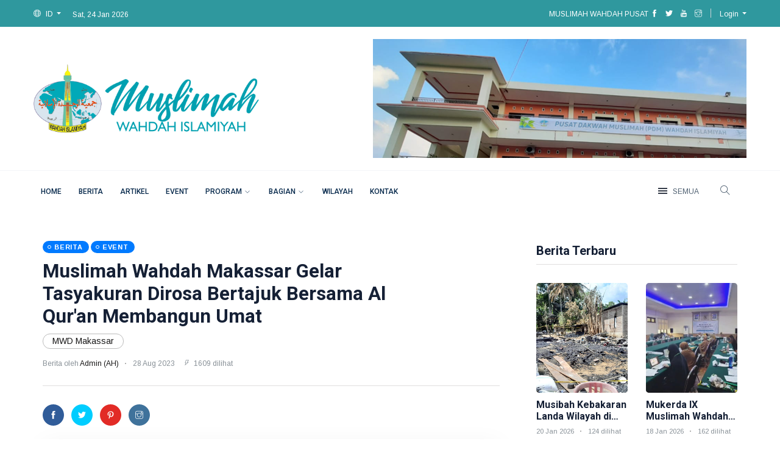

--- FILE ---
content_type: text/html; charset=UTF-8
request_url: https://muslimahwahdah.or.id/muslimah-wahdah-makassar-gelar-tasyakuran-dirosa-bertajuk-bersama-al-quran-membangun-umat
body_size: 15779
content:
<!DOCTYPE html>
<html class="no-js" lang="en">

<head>
    <meta charset="utf-8">
    <meta http-equiv="x-ua-compatible" content="ie=edge">
    <meta name="viewport" content="width=device-width, initial-scale=1">
    <link rel="shortcut icon" type="image/x-icon" href="/favicon/favicon.ico">
    <link rel="apple-touch-icon" sizes="57x57" href="/favicon/apple-icon-57x57.png">
    <link rel="apple-touch-icon" sizes="60x60" href="/favicon/apple-icon-60x60.png">
    <link rel="apple-touch-icon" sizes="72x72" href="/favicon/apple-icon-72x72.png">
    <link rel="apple-touch-icon" sizes="76x76" href="/favicon/apple-icon-76x76.png">
    <link rel="apple-touch-icon" sizes="114x114" href="/favicon/apple-icon-114x114.png">
    <link rel="apple-touch-icon" sizes="120x120" href="/favicon/apple-icon-120x120.png">
    <link rel="apple-touch-icon" sizes="144x144" href="/favicon/apple-icon-144x144.png">
    <link rel="apple-touch-icon" sizes="152x152" href="/favicon/apple-icon-152x152.png">
    <link rel="apple-touch-icon" sizes="180x180" href="/favicon/apple-icon-180x180.png">
    <link rel="icon" type="image/png" sizes="192x192" href="/favicon/android-icon-192x192.png">
    <link rel="icon" type="image/png" sizes="32x32" href="/favicon/favicon-32x32.png">
    <link rel="icon" type="image/png" sizes="96x96" href="/favicon/favicon-96x96.png">
    <link rel="icon" type="image/png" sizes="16x16" href="/favicon/favicon-16x16.png">
    <link rel="manifest" href="/favicon/manifest.json">
    <meta name="msapplication-TileColor" content="#ffffff">
    <meta name="msapplication-TileImage" content="/favicon/ms-icon-144x144.png">
    <meta name="theme-color" content="#ffffff">
    <meta property="og:image" content="https://muslimahwahdah.or.id/storage/956/64ed2a7e2a4ac_WhatsApp-Image-2023-08-28-at-21.16.57.jpeg">

    <meta name="robots" content="max-snippet:-1,max-image-preview:large,max-video-preview:-1">
<link rel="canonical" href="https://muslimahwahdah.or.id/muslimah-wahdah-makassar-gelar-tasyakuran-dirosa-bertajuk-bersama-al-quran-membangun-umat">
<link rel="sitemap" href="/sitemap.xml" title="Sitemap" type="application/xml">
<meta name="description" content="Muslimah Wahdah Islamiyah adalah Lembaga Kemuslimahan Dewan Pimpinan Pusat Wahdah Islamiyah dengan program-program kegiatan; Dakwah, Pendidikan, Ekonomi, Sosial dan kesehatan di bidang muslimah.">
<meta name="author" content="Admin">
<title>Muslimah Wahdah Makassar Gelar Tasyakuran Dirosa Bertajuk Bersama Al Quran Membangun Umat</title>
<link href="https://muslimahwahdah.or.id/favicon/favicon.ico" rel="shortcut icon">
<meta property="og:title" content="Muslimah Wahdah Makassar Gelar Tasyakuran Dirosa Bertajuk Bersama Al Quran Membangun Umat">
<meta property="og:description" content="Muslimah Wahdah Islamiyah adalah Lembaga Kemuslimahan Dewan Pimpinan Pusat Wahdah Islamiyah dengan program-program kegiatan; Dakwah, Pendidikan, Ekonomi, Sosial dan kesehatan di bidang muslimah.">
<meta property="og:locale" content="id">
<meta property="og:url" content="https://muslimahwahdah.or.id/muslimah-wahdah-makassar-gelar-tasyakuran-dirosa-bertajuk-bersama-al-quran-membangun-umat">
<meta property="og:site_name" content="Muslimah Wahdah">
<meta property="og:type" content="website">
<meta name="twitter:card" content="summary">
<meta name="twitter:title" content="Muslimah Wahdah Makassar Gelar Tasyakuran Dirosa Bertajuk Bersama Al Quran Membangun Umat">
<meta name="twitter:description" content="Muslimah Wahdah Islamiyah adalah Lembaga Kemuslimahan Dewan Pimpinan Pusat Wahdah Islamiyah dengan program-program kegiatan; Dakwah, Pendidikan, Ekonomi, Sosial dan kesehatan di bidang muslimah.">
<meta name="twitter:site" content="@muslimahwahah">

    <!-- UltraNews CSS  -->
    <link rel="stylesheet" href="/theme/assets/css/style.css">
    <link rel="stylesheet" href="/theme/assets/css/widgets.css">
    <link rel="stylesheet" href="/theme/assets/css/color.css">
    <link rel="stylesheet" href="/theme/assets/css/responsive.css">
    <link rel="stylesheet" href="/css/style.css">
    <link rel="stylesheet" href="/css/font-awesome.min.css">
    
    <style>
        .btn-group-fab {
            position: fixed;
            width: 50px;
            height: auto;
            right: 20px;
            bottom: 20px;
            z-index: 9;
        }

        .btn-group-fab div {
            position: relative;
            width: 100%;
            height: auto;
        }

        .btn-group-fab .btn {
            position: absolute;
            bottom: 0;
            border-radius: 50%;
            display: block;
            margin-bottom: 4px;
            width: 40px;
            height: 40px;
            margin: 4px auto;
        }

        .btn-group-fab .btn-main {
            width: 50px;
            height: 50px;
            right: 50%;
            margin-right: -25px;
            z-index: 10;
        }

        .btn-group-fab .btn-sub {
            bottom: 0;
            z-index: 8;
            right: 50%;
            margin-right: -20px;
            -webkit-transition: all 2s;
            transition: all 0.5s;
        }

        .btn-group-fab.active .btn-sub:nth-child(2) {
            bottom: 60px;
        }

        .btn-group-fab.active .btn-sub:nth-child(3) {
            bottom: 110px;
        }

        .btn-group-fab.active .btn-sub:nth-child(4) {
            bottom: 160px;
        }

        .btn-group-fab .btn-sub:nth-child(5) {
            bottom: 210px;
        }              
    </style>
    
    <!-- Google tag (gtag.js) -->
    <script async src="https://www.googletagmanager.com/gtag/js?id=G-8KVPMS3Q63"></script>
    <script>
        window.dataLayer = window.dataLayer || [];

        function gtag() {
            dataLayer.push(arguments);
        }
        gtag('js', new Date());

        gtag('config', 'G-8KVPMS3Q63');
    </script>

    <!-- Google tag (gtag.js) -->
    <script async src="https://www.googletagmanager.com/gtag/js?id=G-0EKHWCQR25"></script>
    <script>
        window.dataLayer = window.dataLayer || [];

        function gtag() {
            dataLayer.push(arguments);
        }
        gtag('js', new Date());

        gtag('config', 'G-0EKHWCQR25');
    </script>
</head>

<body>
    <div class="scroll-progress primary-bg"></div>
    <!-- Preloader Start -->
    <!-- <div id="preloader-active">
        <div class="preloader d-flex align-items-center justify-content-center">
            <div class="preloader-inner position-relative">
                <div class="text-center">
                    <div data-loader="spinner"></div>
                    <p>Loading...</p>
                </div>
            </div>
        </div>
    </div> -->
    <div class="main-wrap">
        <!--Offcanvas sidebar-->
        <aside id="sidebar-wrapper" class="custom-scrollbar offcanvas-sidebar position-right">
    <button class="off-canvas-close"><i class="ti-close"></i></button>
    <div class="sidebar-inner">
        <!--Categories-->
        <div class="sidebar-widget widget_categories mb-30">
            <div class="widget-header position-relative mb-20">
                <h5 class="widget-title mt-5">Berita</h5>
            </div>
            <div class="post-block-list post-module-1 post-module-5">
                <ul>
                                        <li class="cat-item cat-item-Berita"><a href="https://muslimahwahdah.or.id/kategori">Berita</a> (1471)</li>                                
                                        <li class="cat-item cat-item-Event"><a href="https://muslimahwahdah.or.id/kategori">Event</a> (511)</li>                                
                                        <li class="cat-item cat-item-Umum"><a href="https://muslimahwahdah.or.id/kategori">Umum</a> (83)</li>                                
                                        <li class="cat-item cat-item-Pelatihan"><a href="https://muslimahwahdah.or.id/kategori">Pelatihan</a> (16)</li>                                
                                        <li class="cat-item cat-item-Agenda"><a href="https://muslimahwahdah.or.id/kategori">Agenda</a> (49)</li>                                
                                        <li class="cat-item cat-item-Featured"><a href="https://muslimahwahdah.or.id/kategori">Featured</a> (1)</li>                                
                                    </ul>
            </div>
        </div>
        <div class="sidebar-widget widget_categories mb-50">
            <div class="widget-header position-relative mb-20">
                <h5 class="widget-title mt-5">Artikel</h5>
            </div>
            <div class="post-block-list post-module-1 post-module-5">
                <ul>
                                        <li class="cat-item cat-item-Inspirasi"><a href="https://muslimahwahdah.or.id/kategori">Inspirasi</a> (15)</li>                                
                                        <li class="cat-item cat-item-Opini"><a href="https://muslimahwahdah.or.id/kategori">Opini</a> (20)</li>                                
                                        <li class="cat-item cat-item-Artikel"><a href="https://muslimahwahdah.or.id/kategori">Artikel</a> (52)</li>                                
                                        <li class="cat-item cat-item-Parenting"><a href="https://muslimahwahdah.or.id/kategori">Parenting</a> (18)</li>                                
                                        <li class="cat-item cat-item-Al-Qur&#039;an"><a href="https://muslimahwahdah.or.id/kategori">Al-Qur&#039;an</a> (3)</li>                                
                                        <li class="cat-item cat-item-Fiqih"><a href="https://muslimahwahdah.or.id/kategori">Fiqih</a> (1)</li>                                
                                        <li class="cat-item cat-item-Kisah"><a href="https://muslimahwahdah.or.id/kategori">Kisah</a> (1)</li>                                
                                    </ul>
            </div>
        </div>        
        <div class="sidebar-widget widget-latest-posts mb-30">
            <div class="widget-header position-relative mb-30">
                <h5 class="widget-title mt-5 mb-30">Trending</h5>
            </div>
            <div class="post-block-list post-module-1 post-module-5">
                <ul class="list-post">
                                        <li class="mb-30">
                        <div class="d-flex">
                            <div class="post-thumb d-flex mr-15 border-radius-5 img-hover-scale">
                                <a class="color-white" href="https://muslimahwahdah.or.id/musibah-kebakaran-landa-dua-rumah-di-bone-muslimah-wahdah-bone-turut-salurkan-bantuan">
                                    <img src="https://muslimahwahdah.or.id/storage/1845/696f9e12be90b_1000475164.jpg" alt="Musibah Kebakaran Landa Wilayah di Bone, Muslimah Wahdah Bone Turut Salurkan Bantuan">
                                </a>
                            </div>
                            <div class="post-content media-body">
                                <h6 class="post-title mb-10 text-limit-2-row"><a href="https://muslimahwahdah.or.id/musibah-kebakaran-landa-dua-rumah-di-bone-muslimah-wahdah-bone-turut-salurkan-bantuan">Musibah Kebakaran Landa Wilayah di Bone, Muslimah Wahdah Bone Turut Salurkan Bantuan</a></h6>
                                <div class="entry-meta meta-1 font-x-small color-grey">
                                    <span class="post-on">20 Jan 2026</span>
                                    <span class="hit-count has-dot">124 dilihat</span>
                                </div>
                            </div>
                        </div>
                    </li>                                
                                        <li class="mb-30">
                        <div class="d-flex">
                            <div class="post-thumb d-flex mr-15 border-radius-5 img-hover-scale">
                                <a class="color-white" href="https://muslimahwahdah.or.id/mukerda-ix-muslimah-wahdah-jakarta-selatan-siap-berkolaborasi-memajukan-negeri">
                                    <img src="https://muslimahwahdah.or.id/storage/1844/696cb4f8d1911_1000470840.jpg" alt="Mukerda IX Muslimah Wahdah Jakarta Selatan Siap Berkolaborasi Memajukan Negeri">
                                </a>
                            </div>
                            <div class="post-content media-body">
                                <h6 class="post-title mb-10 text-limit-2-row"><a href="https://muslimahwahdah.or.id/mukerda-ix-muslimah-wahdah-jakarta-selatan-siap-berkolaborasi-memajukan-negeri">Mukerda IX Muslimah Wahdah Jakarta Selatan Siap Berkolaborasi Memajukan Negeri</a></h6>
                                <div class="entry-meta meta-1 font-x-small color-grey">
                                    <span class="post-on">18 Jan 2026</span>
                                    <span class="hit-count has-dot">162 dilihat</span>
                                </div>
                            </div>
                        </div>
                    </li>                                
                                        <li class="mb-30">
                        <div class="d-flex">
                            <div class="post-thumb d-flex mr-15 border-radius-5 img-hover-scale">
                                <a class="color-white" href="https://muslimahwahdah.or.id/mukerda-ix-mwd-depok-soliditas-dan-kolaborasi-untuk-kemajuan-bersama">
                                    <img src="https://muslimahwahdah.or.id/storage/1843/6964da16ca4ae_1000459088.jpg" alt="Mukerda IX MWD Depok, Soliditas dan Kolaborasi Untuk Kemajuan Bersama">
                                </a>
                            </div>
                            <div class="post-content media-body">
                                <h6 class="post-title mb-10 text-limit-2-row"><a href="https://muslimahwahdah.or.id/mukerda-ix-mwd-depok-soliditas-dan-kolaborasi-untuk-kemajuan-bersama">Mukerda IX MWD Depok, Soliditas dan Kolaborasi Untuk Kemajuan Bersama</a></h6>
                                <div class="entry-meta meta-1 font-x-small color-grey">
                                    <span class="post-on">12 Jan 2026</span>
                                    <span class="hit-count has-dot">143 dilihat</span>
                                </div>
                            </div>
                        </div>
                    </li>                                
                                        <li class="mb-30">
                        <div class="d-flex">
                            <div class="post-thumb d-flex mr-15 border-radius-5 img-hover-scale">
                                <a class="color-white" href="https://muslimahwahdah.or.id/mukerda-xiii-wahdah-islamiyah-kendari-teguhkan-semangat-persatuan-dan-perjuangan-dakwah">
                                    <img src="https://muslimahwahdah.or.id/storage/1842/6964d991275b0_1000459086.jpg" alt="Mukerda XIII Wahdah Islamiyah Kendari Teguhkan Semangat Persatuan dan Perjuangan Dakwah">
                                </a>
                            </div>
                            <div class="post-content media-body">
                                <h6 class="post-title mb-10 text-limit-2-row"><a href="https://muslimahwahdah.or.id/mukerda-xiii-wahdah-islamiyah-kendari-teguhkan-semangat-persatuan-dan-perjuangan-dakwah">Mukerda XIII Wahdah Islamiyah Kendari Teguhkan Semangat Persatuan dan Perjuangan Dakwah</a></h6>
                                <div class="entry-meta meta-1 font-x-small color-grey">
                                    <span class="post-on">12 Jan 2026</span>
                                    <span class="hit-count has-dot">99 dilihat</span>
                                </div>
                            </div>
                        </div>
                    </li>                                
                                    </ul>
            </div>
        </div>
        
    </div>
</aside>        <!-- Main Wrap Start -->
        <header class="main-header header-style-2 header-style-3">
            <div class="top-bar background4 d-none d-md-block color-white">
    <div class="container">
        <div class="topbar-inner pt-10 pb-10">
            <div class="row">
                <div class="col-6">
                    <div class="language d-inline-block font-small">
                        <div id="langMenuDropdow" class="dropdown-menu dropdown-menu-left" aria-labelledby="langMenu">
                            <a class="dropdown-item" href="#">Bahasa Indonesia</a>
                            
                        </div>
                        <a class="dropdown-toggle color-white" href="#" role="button" id="langMenu" data-toggle="dropdown" aria-haspopup="true" aria-expanded="false">
                            <i class="ti-world mr-5"></i>
                            <span>ID</span>
                        </a>
                    </div>
                    <div id="datetime" class="d-inline-block">
                        <ul>
                            <li><span class="font-small"><a class="color-white" href="#">03:11</a></span></li>
                            
                            <li><span class="font-small">Sat, 24 Jan 2026</span></li>
                            
                            </li>
                        </ul>
                    </div>
                </div>
                <div class="col-6 text-right">
                    <span  class="font-small">MUSLIMAH WAHDAH PUSAT</span>
                    <ul class="header-social-network d-inline-block list-inline color-white">
                        <li class="list-inline-item"><a class="social-icon facebook-icon text-xs-center color-white" target="_blank" href=""><i class="ti-facebook"></i></a></li>
                        <li class="list-inline-item"><a class="social-icon twitter-icon text-xs-center color-white" target="_blank" href=""><i class="ti-twitter-alt"></i></a></li>
                        <li class="list-inline-item"><a class="social-icon youtube-icon text-xs-center color-white" target="_blank" href=""><i class="ti-youtube"></i></a></li>
                        <li class="list-inline-item"><a class="social-icon instagram-icon text-xs-center color-white" target="_blank" href=""><i class="ti-instagram"></i></a></li>
                    </ul>
                    <div class="vline-space d-inline-block"></div>
                    <div class="user-account d-inline-block font-small">
                                                <a class="dropdown-toggle color-white" href="/login">
                            <span>Login</span>
                        </a>
                                                <div id="userMenuDropdow" class="dropdown-menu dropdown-menu-right" aria-labelledby="userMenu">
                            <a class="dropdown-item" href="https://muslimahwahdah.or.id/frontend/profile"><i class="ti-pencil-alt"></i>Edit Profil</a>
                            <div class="dropdown-divider"></div>
                            <a href="#" class="dropdown-item" onclick="event.preventDefault(); document.getElementById('logoutform').submit();">
                                <i class="c-sidebar-nav-icon fas fa-fw fa-sign-out-alt">
                                </i>
                                Keluar
                            </a>                            
                        </div>
                    </div>
                </div>
            </div>
        </div>
    </div>
</div>

<div class="top-bar background4 d-md-none color-white">
    <div class="container">
        <div class="topbar-inner pt-10 pb-10">
            <div class="row">
                <div class="col-6">
                    <div class="language d-inline-block font-small">
                        <span  class="font-small">MUSLIMAH WAHDAH PUSAT</span>
                    </div>
                </div>
                <div class="col-6 text-right">
                    <div class="user-account d-inline-block font-small">
                                                <a class="dropdown-toggle color-white" href="/login">
                            <span>Login</span>
                        </a>
                                                <div id="userMenuDropdow" class="dropdown-menu dropdown-menu-right" aria-labelledby="userMenu">
                            <a class="dropdown-item" href="https://muslimahwahdah.or.id/frontend/profile"><i class="ti-pencil-alt"></i>Edit Profil</a>
                            <div class="dropdown-divider"></div>
                            <a href="#" class="dropdown-item" onclick="event.preventDefault(); document.getElementById('logoutform').submit();">
                                <i class="c-sidebar-nav-icon fas fa-fw fa-sign-out-alt">
                                </i>
                                Keluar
                            </a>                            
                        </div>
                    </div>
                </div>
            </div>
        </div>
    </div>
</div>

<!--End top bar-->
<!--End top bar-->
<div class="header-logo background-white pt-20 pb-20 d-none d-lg-block">
    <div class="container">
        <div class="row">
            <div class="col-lg-4 col-md-12 align-center-vertical">
                <a href="/?org=1">
                    <img class="logo-img d-inline" src="https://muslimahwahdah.or.id/storage/763/641a871f9bafc_LOGO-MUSLIMAH.png" alt="Muslimah Wahdah">
                </a>
            </div>
            <div class="col-lg-8 col-md-12 align-center-vertical d-none d-lg-inline text-right">
                <a href="/?org=1">
                    <img class="logo-img d-inline" src="https://muslimahwahdah.or.id/storage/931/64a661842e242_Screenshot-from-2023-07-06-13-38-47.png" alt="Muslimah Wahdah">
                </a>
            </div>
        </div>
    </div>
</div>            <!--End logo-->
            <div class="header-bottom header-sticky background-white text-center">
    <div class="mobile_menu d-lg-none d-block"></div>
    <div class="container">
        <div class="row">
            <div class="col-12">
                <div class="off-canvas-toggle-cover">
                    <div class="off-canvas-toggle hidden d-inline-block ml-15" id="off-canvas-toggle">
                        <span></span>
                        <p class="font-small d-none d-md-inline">SEMUA</p>
                    </div>
                </div>
                <div class="logo-tablet d-md-inline d-lg-none d-none">
                    <a href="/?org=1">
                        <img class="logo-img logo-img-small d-inline" src="https://muslimahwahdah.or.id/storage/763/641a871f9bafc_LOGO-MUSLIMAH.png" alt="Muslimah Wahdah">
                    </a>
                </div>
                <div class="logo-mobile d-inline d-md-none">
                    <a href="/?org=1">
                        <img class="logo-img logo-img-small d-inline" src="https://muslimahwahdah.or.id/storage/931/64a661842e242_Screenshot-from-2023-07-06-13-38-47.png" alt="Muslimah Wahdah">
                    </a>
                </div>
                <!-- Main-menu -->
                <div class="main-nav text-left d-none d-lg-block">
                    <nav>
                        <ul id="navigation" class="main-menu">
                            <li><a href="/">Home</a></li>
                            
                            <li class="mega-menu-item">
                                <a href="https://muslimahwahdah.or.id/post">Berita</a>
                                <div class="sub-mega-menu">
                                    <div class="nav flex-column nav-pills" role="tablist">
                                        
                                                                                    <a class="nav-link active"  data-toggle="pill" href="#news-Berita" role="tab">Berita</a>
                                                                                    <a class="nav-link "  data-toggle="pill" href="#news-Event" role="tab">Event</a>
                                                                                    <a class="nav-link "  data-toggle="pill" href="#news-Umum" role="tab">Umum</a>
                                                                                    <a class="nav-link "  data-toggle="pill" href="#news-Pelatihan" role="tab">Pelatihan</a>
                                                                                    <a class="nav-link "  data-toggle="pill" href="#news-Agenda" role="tab">Agenda</a>
                                                                                    <a class="nav-link "  data-toggle="pill" href="#news-Featured" role="tab">Featured</a>
                                                                            </div>
                                    <div class="tab-content">
                                                                                <div class="tab-pane show active" id="news-Berita" role="tabpanel">
                                            <div class="row">
                                                                                                <div class="col-3 post-module-1">
                                                    <div class="post-thumb position-relative thumb-overlay mb-10">
                                                        <div class="img-hover-slide-small img-hover-scale border-radius-5 position-relative" style="background-image: url(https://muslimahwahdah.or.id/storage/1840/6955337b91cfe_1000435642.jpg)">
                                                            <a class="img-link" href="https://muslimahwahdah.or.id/ketika-alam-terluka-dialog-kritis-pemudi-wahdah-tentang-relasi-manusia-dan-lingkungan"></a>
                                                            
                                                        </div>
                                                    </div>
                                                    <div class="post-content media-body">
                                                        <h6 class="post-title mb-10 text-limit-2-row">Ketika Alam Terluka: Dialog Kritis Pemudi Wahdah tentang Relasi Manusia dan Lingkungan </h6>
                                                        <div class="entry-meta meta-1 font-x-small color-grey">
                                                            <span class="post-on">31 Dec 2025</span>
                                                            <span class="hit-count has-dot">58 dilihat</span>
                                                        </div>
                                                    </div>
                                                </div>
                                                                                                <div class="col-3 post-module-1">
                                                    <div class="post-thumb position-relative thumb-overlay mb-10">
                                                        <div class="img-hover-slide-small img-hover-scale border-radius-5 position-relative" style="background-image: url(https://muslimahwahdah.or.id/storage/1839/694e913fe9a0c_1000424630.jpg)">
                                                            <a class="img-link" href="https://muslimahwahdah.or.id/wahdah-islamiyah-sulawesi-tengah-gelar-tabligh-akbar-dan-pembukaan-mukerwil-xii-untuk-pererat-ukhuwah-dan-syiar-islam"></a>
                                                            
                                                        </div>
                                                    </div>
                                                    <div class="post-content media-body">
                                                        <h6 class="post-title mb-10 text-limit-2-row">Wahdah Islamiyah Sulawesi Tengah Gelar Tabligh Akbar Dan Pembukaan Mukerwil XII untuk Pererat Ukhuwah dan Syiar Islam </h6>
                                                        <div class="entry-meta meta-1 font-x-small color-grey">
                                                            <span class="post-on">26 Dec 2025</span>
                                                            <span class="hit-count has-dot">121 dilihat</span>
                                                        </div>
                                                    </div>
                                                </div>
                                                                                                <div class="col-3 post-module-1">
                                                    <div class="post-thumb position-relative thumb-overlay mb-10">
                                                        <div class="img-hover-slide-small img-hover-scale border-radius-5 position-relative" style="background-image: url(https://muslimahwahdah.or.id/storage/1838/6948652c3c286_1000414148.jpg)">
                                                            <a class="img-link" href="https://muslimahwahdah.or.id/mukerda-muslimah-wahdah-islamiyah-pangkep-harap-beri-kontribusi-nyata-pembinaan-ummat"></a>
                                                            
                                                        </div>
                                                    </div>
                                                    <div class="post-content media-body">
                                                        <h6 class="post-title mb-10 text-limit-2-row">Mukerda Muslimah Wahdah Islamiyah Pangkep Harap Beri Kontribusi Nyata Pembinaan Ummat </h6>
                                                        <div class="entry-meta meta-1 font-x-small color-grey">
                                                            <span class="post-on">21 Dec 2025</span>
                                                            <span class="hit-count has-dot">146 dilihat</span>
                                                        </div>
                                                    </div>
                                                </div>
                                                                                                <div class="col-3 post-module-1">
                                                    <div class="post-thumb position-relative thumb-overlay mb-10">
                                                        <div class="img-hover-slide-small img-hover-scale border-radius-5 position-relative" style="background-image: url(https://muslimahwahdah.or.id/storage/1837/694864671134c_1000414140.jpg)">
                                                            <a class="img-link" href="https://muslimahwahdah.or.id/mukerda-xi-muslimah-wahdah-luwu-timur-bersatu-berjuang-menjaga-dan-memajukan-negeri-tercinta"></a>
                                                            
                                                        </div>
                                                    </div>
                                                    <div class="post-content media-body">
                                                        <h6 class="post-title mb-10 text-limit-2-row">Mukerda XI Muslimah Wahdah Luwu Timur : Bersatu, Berjuang, Menjaga dan Memajukan Negeri Tercinta </h6>
                                                        <div class="entry-meta meta-1 font-x-small color-grey">
                                                            <span class="post-on">21 Dec 2025</span>
                                                            <span class="hit-count has-dot">138 dilihat</span>
                                                        </div>
                                                    </div>
                                                </div>
                                                                                            </div>
                                        </div>
                                                                                <div class="tab-pane show " id="news-Event" role="tabpanel">
                                            <div class="row">
                                                                                                <div class="col-3 post-module-1">
                                                    <div class="post-thumb position-relative thumb-overlay mb-10">
                                                        <div class="img-hover-slide-small img-hover-scale border-radius-5 position-relative" style="background-image: url(https://muslimahwahdah.or.id/storage/1815/69073af0624d9_1000308369.jpg)">
                                                            <a class="img-link" href="https://muslimahwahdah.or.id/myf-2025-gaza-kesabaran-dan-peran-kita"></a>
                                                            
                                                        </div>
                                                    </div>
                                                    <div class="post-content media-body">
                                                        <h6 class="post-title mb-10 text-limit-2-row">MYF 2025: Gaza, Kesabaran, dan Peran Kita </h6>
                                                        <div class="entry-meta meta-1 font-x-small color-grey">
                                                            <span class="post-on">02 Nov 2025</span>
                                                            <span class="hit-count has-dot">278 dilihat</span>
                                                        </div>
                                                    </div>
                                                </div>
                                                                                                <div class="col-3 post-module-1">
                                                    <div class="post-thumb position-relative thumb-overlay mb-10">
                                                        <div class="img-hover-slide-small img-hover-scale border-radius-5 position-relative" style="background-image: url(https://muslimahwahdah.or.id/storage/1814/69073a39e9ccc_1000308332.jpg)">
                                                            <a class="img-link" href="https://muslimahwahdah.or.id/muslimah-youth-forum-2025-anies-baswedan-ajak-pemudi-indonesia-naik-kelas-dalam-solidaritas-untuk-palestina"></a>
                                                            
                                                        </div>
                                                    </div>
                                                    <div class="post-content media-body">
                                                        <h6 class="post-title mb-10 text-limit-2-row">Muslimah Youth Forum 2025: Anies Baswedan Ajak Pemudi Indonesia Naik Kelas dalam Solidaritas untuk Palestina </h6>
                                                        <div class="entry-meta meta-1 font-x-small color-grey">
                                                            <span class="post-on">02 Nov 2025</span>
                                                            <span class="hit-count has-dot">307 dilihat</span>
                                                        </div>
                                                    </div>
                                                </div>
                                                                                                <div class="col-3 post-module-1">
                                                    <div class="post-thumb position-relative thumb-overlay mb-10">
                                                        <div class="img-hover-slide-small img-hover-scale border-radius-5 position-relative" style="background-image: url(https://muslimahwahdah.or.id/storage/1813/6907394f6ddf3_1000307942.jpg)">
                                                            <a class="img-link" href="https://muslimahwahdah.or.id/muslimah-youth-forum-2025-bangkit-dari-keterbatasan-bergerak-untuk-perubahan"></a>
                                                            
                                                        </div>
                                                    </div>
                                                    <div class="post-content media-body">
                                                        <h6 class="post-title mb-10 text-limit-2-row">Muslimah Youth Forum 2025: Bangkit dari Keterbatasan, Bergerak untuk Perubahan </h6>
                                                        <div class="entry-meta meta-1 font-x-small color-grey">
                                                            <span class="post-on">02 Nov 2025</span>
                                                            <span class="hit-count has-dot">277 dilihat</span>
                                                        </div>
                                                    </div>
                                                </div>
                                                                                                <div class="col-3 post-module-1">
                                                    <div class="post-thumb position-relative thumb-overlay mb-10">
                                                        <div class="img-hover-slide-small img-hover-scale border-radius-5 position-relative" style="background-image: url(https://muslimahwahdah.or.id/storage/1810/68fed120611e3_WhatsApp-Image-2025-10-27-at-09.52.40.jpeg)">
                                                            <a class="img-link" href="https://muslimahwahdah.or.id/kebangkitan-pemudi-muslimah-muslimah-youth-forum-2025-serukan-solidaritas-untuk-palestina"></a>
                                                            
                                                        </div>
                                                    </div>
                                                    <div class="post-content media-body">
                                                        <h6 class="post-title mb-10 text-limit-2-row">Kebangkitan Pemudi Muslimah: Muslimah Youth Forum 2025 Serukan Solidaritas untuk Palestina </h6>
                                                        <div class="entry-meta meta-1 font-x-small color-grey">
                                                            <span class="post-on">27 Oct 2025</span>
                                                            <span class="hit-count has-dot">377 dilihat</span>
                                                        </div>
                                                    </div>
                                                </div>
                                                                                            </div>
                                        </div>
                                                                                <div class="tab-pane show " id="news-Umum" role="tabpanel">
                                            <div class="row">
                                                                                                <div class="col-3 post-module-1">
                                                    <div class="post-thumb position-relative thumb-overlay mb-10">
                                                        <div class="img-hover-slide-small img-hover-scale border-radius-5 position-relative" style="background-image: url(/theme/assets/imgs/placeholder.jpeg)">
                                                            <a class="img-link" href="https://muslimahwahdah.or.id/kepala-kesbangpol-sulbar-apresiasi-tinggi-atas-eksistensi-wahdah-islamiyah-dalam-meringankan-beban-pemerintah-sulawesi-barat"></a>
                                                            
                                                        </div>
                                                    </div>
                                                    <div class="post-content media-body">
                                                        <h6 class="post-title mb-10 text-limit-2-row">Kepala Kesbangpol Sulbar: Apresiasi Tinggi atas Eksistensi Wahdah Islamiyah dalam Meringankan Beban Pemerintah Sulawesi Barat </h6>
                                                        <div class="entry-meta meta-1 font-x-small color-grey">
                                                            <span class="post-on">20 Dec 2023</span>
                                                            <span class="hit-count has-dot">1 dilihat</span>
                                                        </div>
                                                    </div>
                                                </div>
                                                                                                <div class="col-3 post-module-1">
                                                    <div class="post-thumb position-relative thumb-overlay mb-10">
                                                        <div class="img-hover-slide-small img-hover-scale border-radius-5 position-relative" style="background-image: url(https://muslimahwahdah.or.id/storage/1049/6582910eef8ce_WhatsApp-Image-2023-12-18-at-11.15.13.jpeg)">
                                                            <a class="img-link" href="https://muslimahwahdah.or.id/kepala-kesbangpol-sulbar-apresiasi-tinggi-atas-eksistensi-wahdah-islamiyah-dalam-meringankan-beban-pemerintah-sulawesi-barat"></a>
                                                            
                                                        </div>
                                                    </div>
                                                    <div class="post-content media-body">
                                                        <h6 class="post-title mb-10 text-limit-2-row">Kepala Kesbangpol Sulbar: Apresiasi Tinggi atas Eksistensi Wahdah Islamiyah dalam Meringankan Beban Pemerintah Sulawesi Barat </h6>
                                                        <div class="entry-meta meta-1 font-x-small color-grey">
                                                            <span class="post-on">20 Dec 2023</span>
                                                            <span class="hit-count has-dot">2618 dilihat</span>
                                                        </div>
                                                    </div>
                                                </div>
                                                                                                <div class="col-3 post-module-1">
                                                    <div class="post-thumb position-relative thumb-overlay mb-10">
                                                        <div class="img-hover-slide-small img-hover-scale border-radius-5 position-relative" style="background-image: url(https://muslimahwahdah.or.id/storage/733/WhatsApp-Image-2023-03-15-at-07.54.12.jpeg)">
                                                            <a class="img-link" href="https://muslimahwahdah.or.id/sambut-ramadhan-muslimah-wahdah-daerah-buol-gelar-daurah-ramadhan-muslimah"></a>
                                                            
                                                        </div>
                                                    </div>
                                                    <div class="post-content media-body">
                                                        <h6 class="post-title mb-10 text-limit-2-row">Sambut Ramadhan Muslimah Wahdah Daerah Buol Gelar Daurah Ramadhan Muslimah </h6>
                                                        <div class="entry-meta meta-1 font-x-small color-grey">
                                                            <span class="post-on">14 Mar 2023</span>
                                                            <span class="hit-count has-dot">3109 dilihat</span>
                                                        </div>
                                                    </div>
                                                </div>
                                                                                                <div class="col-3 post-module-1">
                                                    <div class="post-thumb position-relative thumb-overlay mb-10">
                                                        <div class="img-hover-slide-small img-hover-scale border-radius-5 position-relative" style="background-image: url(https://muslimahwahdah.or.id/storage/723/ana.jpg)">
                                                            <a class="img-link" href="https://muslimahwahdah.or.id/ajak-anak-ke-daurah-ramadhan-ini-tanggungjawab-antara-ibu-dan-ilmu"></a>
                                                            
                                                        </div>
                                                    </div>
                                                    <div class="post-content media-body">
                                                        <h6 class="post-title mb-10 text-limit-2-row">Ajak Anak ke Daurah Ramadhan: Ini Tanggungjawab Antara Ibu dan Ilmu </h6>
                                                        <div class="entry-meta meta-1 font-x-small color-grey">
                                                            <span class="post-on">13 Mar 2023</span>
                                                            <span class="hit-count has-dot">4208 dilihat</span>
                                                        </div>
                                                    </div>
                                                </div>
                                                                                            </div>
                                        </div>
                                                                                <div class="tab-pane show " id="news-Pelatihan" role="tabpanel">
                                            <div class="row">
                                                                                                <div class="col-3 post-module-1">
                                                    <div class="post-thumb position-relative thumb-overlay mb-10">
                                                        <div class="img-hover-slide-small img-hover-scale border-radius-5 position-relative" style="background-image: url(https://muslimahwahdah.or.id/storage/531/webyp.png)">
                                                            <a class="img-link" href="https://muslimahwahdah.or.id/muslimah-wahdah-hadiri-workshop-penulisan-buku-ajar-sekolah-wahdah-islamiyah"></a>
                                                            
                                                        </div>
                                                    </div>
                                                    <div class="post-content media-body">
                                                        <h6 class="post-title mb-10 text-limit-2-row">Muslimah Wahdah Hadiri Workshop Penulisan Buku Ajar Sekolah Wahdah Islamiyah </h6>
                                                        <div class="entry-meta meta-1 font-x-small color-grey">
                                                            <span class="post-on">24 May 2022</span>
                                                            <span class="hit-count has-dot">3500 dilihat</span>
                                                        </div>
                                                    </div>
                                                </div>
                                                                                                <div class="col-3 post-module-1">
                                                    <div class="post-thumb position-relative thumb-overlay mb-10">
                                                        <div class="img-hover-slide-small img-hover-scale border-radius-5 position-relative" style="background-image: url(https://muslimahwahdah.or.id/storage/380/WhatsApp-Image-2021-02-13-at-5.44.21-PM.jpeg)">
                                                            <a class="img-link" href="https://muslimahwahdah.or.id/wahdah-islamiyah-helat-pelatihan-metodologi-penelitian"></a>
                                                            
                                                        </div>
                                                    </div>
                                                    <div class="post-content media-body">
                                                        <h6 class="post-title mb-10 text-limit-2-row">Wahdah Islamiyah Helat Pelatihan Metodologi Penelitian </h6>
                                                        <div class="entry-meta meta-1 font-x-small color-grey">
                                                            <span class="post-on">13 Feb 2021</span>
                                                            <span class="hit-count has-dot">3308 dilihat</span>
                                                        </div>
                                                    </div>
                                                </div>
                                                                                                <div class="col-3 post-module-1">
                                                    <div class="post-thumb position-relative thumb-overlay mb-10">
                                                        <div class="img-hover-slide-small img-hover-scale border-radius-5 position-relative" style="background-image: url(https://muslimahwahdah.or.id/storage/270/webk.png)">
                                                            <a class="img-link" href="https://muslimahwahdah.or.id/peduli-generasi-islam-muslimah-wahdah-mamuju-gelar-training-of-trainer-mentor-remaja"></a>
                                                            
                                                        </div>
                                                    </div>
                                                    <div class="post-content media-body">
                                                        <h6 class="post-title mb-10 text-limit-2-row">Peduli Generasi Islam, Muslimah Wahdah Mamuju Gelar Training of Trainer Mentor Remaja </h6>
                                                        <div class="entry-meta meta-1 font-x-small color-grey">
                                                            <span class="post-on">15 Mar 2020</span>
                                                            <span class="hit-count has-dot">3687 dilihat</span>
                                                        </div>
                                                    </div>
                                                </div>
                                                                                                <div class="col-3 post-module-1">
                                                    <div class="post-thumb position-relative thumb-overlay mb-10">
                                                        <div class="img-hover-slide-small img-hover-scale border-radius-5 position-relative" style="background-image: url(https://muslimahwahdah.or.id/storage/269/webpalu.png)">
                                                            <a class="img-link" href="https://muslimahwahdah.or.id/muslimah-wahdah-palu-gelar-daurah-manajemen-1"></a>
                                                            
                                                        </div>
                                                    </div>
                                                    <div class="post-content media-body">
                                                        <h6 class="post-title mb-10 text-limit-2-row">Muslimah Wahdah Palu Gelar Daurah Manajemen 1 </h6>
                                                        <div class="entry-meta meta-1 font-x-small color-grey">
                                                            <span class="post-on">10 Mar 2020</span>
                                                            <span class="hit-count has-dot">3955 dilihat</span>
                                                        </div>
                                                    </div>
                                                </div>
                                                                                            </div>
                                        </div>
                                                                                <div class="tab-pane show " id="news-Agenda" role="tabpanel">
                                            <div class="row">
                                                                                                <div class="col-3 post-module-1">
                                                    <div class="post-thumb position-relative thumb-overlay mb-10">
                                                        <div class="img-hover-slide-small img-hover-scale border-radius-5 position-relative" style="background-image: url(https://muslimahwahdah.or.id/storage/482/WhatsApp-Image-2022-02-17-at-3.23.08-PM.jpeg)">
                                                            <a class="img-link" href="https://muslimahwahdah.or.id/berikan-sambutan-di-mukerwil-vii-muslimah-wahdah-wilayah-diy-ibu-wakil-tp-pkk-yogyakarta-siap-bersinergi"></a>
                                                            
                                                        </div>
                                                    </div>
                                                    <div class="post-content media-body">
                                                        <h6 class="post-title mb-10 text-limit-2-row">Berikan Sambutan di Mukerwil VII Muslimah Wahdah Wilayah DIY, Ibu Wakil TP PKK Yogyakarta Siap Bersinergi </h6>
                                                        <div class="entry-meta meta-1 font-x-small color-grey">
                                                            <span class="post-on">17 Feb 2022</span>
                                                            <span class="hit-count has-dot">4240 dilihat</span>
                                                        </div>
                                                    </div>
                                                </div>
                                                                                                <div class="col-3 post-module-1">
                                                    <div class="post-thumb position-relative thumb-overlay mb-10">
                                                        <div class="img-hover-slide-small img-hover-scale border-radius-5 position-relative" style="background-image: url(https://muslimahwahdah.or.id/storage/481/vvv.jpg)">
                                                            <a class="img-link" href="https://muslimahwahdah.or.id/2022-puslitbang-wahdah-islamiyah-fokus-bangun-atmosfer-penelitian"></a>
                                                            
                                                        </div>
                                                    </div>
                                                    <div class="post-content media-body">
                                                        <h6 class="post-title mb-10 text-limit-2-row">2022 Puslitbang Wahdah Islamiyah Fokus Bangun Atmosfer Penelitian </h6>
                                                        <div class="entry-meta meta-1 font-x-small color-grey">
                                                            <span class="post-on">30 Jan 2022</span>
                                                            <span class="hit-count has-dot">3347 dilihat</span>
                                                        </div>
                                                    </div>
                                                </div>
                                                                                                <div class="col-3 post-module-1">
                                                    <div class="post-thumb position-relative thumb-overlay mb-10">
                                                        <div class="img-hover-slide-small img-hover-scale border-radius-5 position-relative" style="background-image: url(https://muslimahwahdah.or.id/storage/480/WhatsApp-Image-2022-01-29-at-7.10.22-PM.jpeg)">
                                                            <a class="img-link" href="https://muslimahwahdah.or.id/peduli-lansia-2022-siapkan-lembaga-pendampingan-dan-pembinaan-lanjut-usia"></a>
                                                            
                                                        </div>
                                                    </div>
                                                    <div class="post-content media-body">
                                                        <h6 class="post-title mb-10 text-limit-2-row">Peduli Lansia, 2022 Siapkan Lembaga Pendampingan dan Pembinaan Lanjut Usia </h6>
                                                        <div class="entry-meta meta-1 font-x-small color-grey">
                                                            <span class="post-on">30 Jan 2022</span>
                                                            <span class="hit-count has-dot">3339 dilihat</span>
                                                        </div>
                                                    </div>
                                                </div>
                                                                                                <div class="col-3 post-module-1">
                                                    <div class="post-thumb position-relative thumb-overlay mb-10">
                                                        <div class="img-hover-slide-small img-hover-scale border-radius-5 position-relative" style="background-image: url(https://muslimahwahdah.or.id/storage/479/WhatsApp-Image-2022-01-29-at-7.09.10-PM.jpeg)">
                                                            <a class="img-link" href="https://muslimahwahdah.or.id/inilah-program-andalan-bidang-khidmah-al-quran-wahdah-islamiyah-2022"></a>
                                                            
                                                        </div>
                                                    </div>
                                                    <div class="post-content media-body">
                                                        <h6 class="post-title mb-10 text-limit-2-row">Inilah Program Andalan Bidang Khidmah Al-Qur&#8217;an Wahdah Islamiyah 2022 </h6>
                                                        <div class="entry-meta meta-1 font-x-small color-grey">
                                                            <span class="post-on">30 Jan 2022</span>
                                                            <span class="hit-count has-dot">4869 dilihat</span>
                                                        </div>
                                                    </div>
                                                </div>
                                                                                            </div>
                                        </div>
                                                                                <div class="tab-pane show " id="news-Featured" role="tabpanel">
                                            <div class="row">
                                                                                                <div class="col-3 post-module-1">
                                                    <div class="post-thumb position-relative thumb-overlay mb-10">
                                                        <div class="img-hover-slide-small img-hover-scale border-radius-5 position-relative" style="background-image: url(https://muslimahwahdah.or.id/storage/466/WhatsApp-Image-2021-10-11-at-4.41.43-PM.jpeg)">
                                                            <a class="img-link" href="https://muslimahwahdah.or.id/kala-muslimah-bersolidaritas"></a>
                                                            
                                                        </div>
                                                    </div>
                                                    <div class="post-content media-body">
                                                        <h6 class="post-title mb-10 text-limit-2-row">Kala Muslimah Bersolidaritas </h6>
                                                        <div class="entry-meta meta-1 font-x-small color-grey">
                                                            <span class="post-on">11 Oct 2021</span>
                                                            <span class="hit-count has-dot">2900 dilihat</span>
                                                        </div>
                                                    </div>
                                                </div>
                                                                                            </div>
                                        </div>
                                                                            </div>
                                </div>
                            </li>
                            <li class="mega-menu-item">
                                <a href="https://muslimahwahdah.or.id/post">Artikel</a>
                                <div class="sub-mega-menu">
                                    <div class="nav flex-column nav-pills" role="tablist">
                                        
                                                                                    <a class="nav-link active"  data-toggle="pill" href="#article-Inspirasi" role="tab">Inspirasi</a>
                                                                                    <a class="nav-link "  data-toggle="pill" href="#article-Opini" role="tab">Opini</a>
                                                                                    <a class="nav-link "  data-toggle="pill" href="#article-Artikel" role="tab">Artikel</a>
                                                                                    <a class="nav-link "  data-toggle="pill" href="#article-Parenting" role="tab">Parenting</a>
                                                                                    <a class="nav-link "  data-toggle="pill" href="#article-Al-Qur&#039;an" role="tab">Al-Qur&#039;an</a>
                                                                                    <a class="nav-link "  data-toggle="pill" href="#article-Fiqih" role="tab">Fiqih</a>
                                                                                    <a class="nav-link "  data-toggle="pill" href="#article-Kisah" role="tab">Kisah</a>
                                                                            </div>
                                    <div class="tab-content">
                                                                                <div class="tab-pane show active" id="article-Inspirasi" role="tabpanel">
                                            <div class="row">
                                                                                                <div class="col-3 post-module-1">
                                                    <div class="post-thumb position-relative thumb-overlay mb-10">
                                                        <div class="img-hover-slide-small img-hover-scale border-radius-5 position-relative" style="background-image: url(https://muslimahwahdah.or.id/storage/1253/6604ed476a239_WhatsApp-Image-2024-03-27-at-7.21.46-PM.jpeg)">
                                                            <a class="img-link" href="https://muslimahwahdah.or.id/meski-penglihatan-terbatas-elistiana-m-ali-jadi-peserta-telada-dalam-dmhq-muslimah-wahdah-buol"></a>
                                                            
                                                        </div>
                                                    </div>
                                                    <div class="post-content media-body">
                                                        <h6 class="post-title mb-10 text-limit-2-row">Meski Penglihatan Terbatas, Elistiana M. Ali Jadi Peserta Telada dalam DMHQ Muslimah Wahdah Buol </h6>
                                                        <div class="entry-meta meta-1 font-x-small color-grey">
                                                            <span class="post-on">28 Mar 2024</span>
                                                            <span class="hit-count has-dot">2285 dilihat</span>
                                                        </div>
                                                    </div>
                                                </div>
                                                                                                <div class="col-3 post-module-1">
                                                    <div class="post-thumb position-relative thumb-overlay mb-10">
                                                        <div class="img-hover-slide-small img-hover-scale border-radius-5 position-relative" style="background-image: url(https://muslimahwahdah.or.id/storage/1068/65bec09decd1a_fitnah-lawan-jenis.jpg)">
                                                            <a class="img-link" href="https://muslimahwahdah.or.id/ini-tips-hindari-fitnah-lawan-jenis-dalam-taklim-sakinah"></a>
                                                            
                                                        </div>
                                                    </div>
                                                    <div class="post-content media-body">
                                                        <h6 class="post-title mb-10 text-limit-2-row">Ini Tips  Hindari Fitnah Lawan Jenis dalam Taklim Sakinah </h6>
                                                        <div class="entry-meta meta-1 font-x-small color-grey">
                                                            <span class="post-on">03 Feb 2024</span>
                                                            <span class="hit-count has-dot">4267 dilihat</span>
                                                        </div>
                                                    </div>
                                                </div>
                                                                                                <div class="col-3 post-module-1">
                                                    <div class="post-thumb position-relative thumb-overlay mb-10">
                                                        <div class="img-hover-slide-small img-hover-scale border-radius-5 position-relative" style="background-image: url(https://muslimahwahdah.or.id/storage/868/644a1d42007de_WhatsApp-Image-2023-04-27-at-14.57.58.jpeg)">
                                                            <a class="img-link" href="https://muslimahwahdah.or.id/hijrah-totalitas-itu-butuh-perjuangan"></a>
                                                            
                                                        </div>
                                                    </div>
                                                    <div class="post-content media-body">
                                                        <h6 class="post-title mb-10 text-limit-2-row">Hijrah Totalitas Itu Butuh Perjuangan </h6>
                                                        <div class="entry-meta meta-1 font-x-small color-grey">
                                                            <span class="post-on">14 Apr 2023</span>
                                                            <span class="hit-count has-dot">3881 dilihat</span>
                                                        </div>
                                                    </div>
                                                </div>
                                                                                                <div class="col-3 post-module-1">
                                                    <div class="post-thumb position-relative thumb-overlay mb-10">
                                                        <div class="img-hover-slide-small img-hover-scale border-radius-5 position-relative" style="background-image: url(https://muslimahwahdah.or.id/storage/726/pexels-anete-lusina-5722992-scaled.jpg)">
                                                            <a class="img-link" href="https://muslimahwahdah.or.id/meraih-kekayaan-sejati-dalam-rasa-cukup"></a>
                                                            
                                                        </div>
                                                    </div>
                                                    <div class="post-content media-body">
                                                        <h6 class="post-title mb-10 text-limit-2-row">Meraih Kekayaan Sejati dalam Rasa Cukup </h6>
                                                        <div class="entry-meta meta-1 font-x-small color-grey">
                                                            <span class="post-on">13 Mar 2023</span>
                                                            <span class="hit-count has-dot">3659 dilihat</span>
                                                        </div>
                                                    </div>
                                                </div>
                                                                                            </div>
                                        </div>
                                                                                <div class="tab-pane show " id="article-Opini" role="tabpanel">
                                            <div class="row">
                                                                                                <div class="col-3 post-module-1">
                                                    <div class="post-thumb position-relative thumb-overlay mb-10">
                                                        <div class="img-hover-slide-small img-hover-scale border-radius-5 position-relative" style="background-image: url(https://muslimahwahdah.or.id/storage/1688/6834728fb1944_Screenshot_2025_0526_215357.png)">
                                                            <a class="img-link" href="https://muslimahwahdah.or.id/buka-semarak-zulhijjah-bupati-gowa-dorong-sinergi-dalam-pembinaan-keagamaan"></a>
                                                            
                                                        </div>
                                                    </div>
                                                    <div class="post-content media-body">
                                                        <h6 class="post-title mb-10 text-limit-2-row">Buka Semarak Zulhijjah, Bupati Gowa Dorong Sinergi dalam Pembinaan Keagamaan </h6>
                                                        <div class="entry-meta meta-1 font-x-small color-grey">
                                                            <span class="post-on">26 May 2025</span>
                                                            <span class="hit-count has-dot">924 dilihat</span>
                                                        </div>
                                                    </div>
                                                </div>
                                                                                                <div class="col-3 post-module-1">
                                                    <div class="post-thumb position-relative thumb-overlay mb-10">
                                                        <div class="img-hover-slide-small img-hover-scale border-radius-5 position-relative" style="background-image: url(https://muslimahwahdah.or.id/storage/1010/653d30db88778_WhatsApp-Image-2023-10-28-at-20.42.38.jpeg)">
                                                            <a class="img-link" href="https://muslimahwahdah.or.id/aksi-solidaritas-bersama-bela-palestina-bersama-jaga-al-aqsha"></a>
                                                            
                                                        </div>
                                                    </div>
                                                    <div class="post-content media-body">
                                                        <h6 class="post-title mb-10 text-limit-2-row">Aksi Solidaritas: Bersama Bela Palestina, Bersama Jaga Al-Aqsha </h6>
                                                        <div class="entry-meta meta-1 font-x-small color-grey">
                                                            <span class="post-on">28 Oct 2023</span>
                                                            <span class="hit-count has-dot">2784 dilihat</span>
                                                        </div>
                                                    </div>
                                                </div>
                                                                                                <div class="col-3 post-module-1">
                                                    <div class="post-thumb position-relative thumb-overlay mb-10">
                                                        <div class="img-hover-slide-small img-hover-scale border-radius-5 position-relative" style="background-image: url(https://muslimahwahdah.or.id/storage/642/IMG-20221230-WA0007.jpg)">
                                                            <a class="img-link" href="https://muslimahwahdah.or.id/eksistensi-ulama-perempuan-indonesia-demi-kemaslahatan-umat-dan-bangsa"></a>
                                                            
                                                        </div>
                                                    </div>
                                                    <div class="post-content media-body">
                                                        <h6 class="post-title mb-10 text-limit-2-row">Eksistensi Ulama Perempuan Indonesia Demi Kemaslahatan Umat dan Bangsa </h6>
                                                        <div class="entry-meta meta-1 font-x-small color-grey">
                                                            <span class="post-on">06 Jan 2023</span>
                                                            <span class="hit-count has-dot">5030 dilihat</span>
                                                        </div>
                                                    </div>
                                                </div>
                                                                                                <div class="col-3 post-module-1">
                                                    <div class="post-thumb position-relative thumb-overlay mb-10">
                                                        <div class="img-hover-slide-small img-hover-scale border-radius-5 position-relative" style="background-image: url(https://muslimahwahdah.or.id/storage/360/download.jpg)">
                                                            <a class="img-link" href="https://muslimahwahdah.or.id/generasi-padi"></a>
                                                            
                                                        </div>
                                                    </div>
                                                    <div class="post-content media-body">
                                                        <h6 class="post-title mb-10 text-limit-2-row">Generasi Padi </h6>
                                                        <div class="entry-meta meta-1 font-x-small color-grey">
                                                            <span class="post-on">25 Nov 2020</span>
                                                            <span class="hit-count has-dot">3891 dilihat</span>
                                                        </div>
                                                    </div>
                                                </div>
                                                                                            </div>
                                        </div>
                                                                                <div class="tab-pane show " id="article-Artikel" role="tabpanel">
                                            <div class="row">
                                                                                                <div class="col-3 post-module-1">
                                                    <div class="post-thumb position-relative thumb-overlay mb-10">
                                                        <div class="img-hover-slide-small img-hover-scale border-radius-5 position-relative" style="background-image: url(https://muslimahwahdah.or.id/storage/1829/6921ac9c9f585_1000351873.png)">
                                                            <a class="img-link" href="https://muslimahwahdah.or.id/sibuk-bukan-halangan-jika-surga-yang-dituju"></a>
                                                            
                                                        </div>
                                                    </div>
                                                    <div class="post-content media-body">
                                                        <h6 class="post-title mb-10 text-limit-2-row">Sibuk Bukan Halangan, Jika Surga yang Dituju </h6>
                                                        <div class="entry-meta meta-1 font-x-small color-grey">
                                                            <span class="post-on">22 Nov 2025</span>
                                                            <span class="hit-count has-dot">222 dilihat</span>
                                                        </div>
                                                    </div>
                                                </div>
                                                                                                <div class="col-3 post-module-1">
                                                    <div class="post-thumb position-relative thumb-overlay mb-10">
                                                        <div class="img-hover-slide-small img-hover-scale border-radius-5 position-relative" style="background-image: url(https://muslimahwahdah.or.id/storage/1820/691491346745f_1000330947.jpg)">
                                                            <a class="img-link" href="https://muslimahwahdah.or.id/menyulam-sabar-merajut-iman-meneguhkan-keluarga-bahagia"></a>
                                                            
                                                        </div>
                                                    </div>
                                                    <div class="post-content media-body">
                                                        <h6 class="post-title mb-10 text-limit-2-row">Menyulam Sabar, Merajut Iman: Meneguhkan Keluarga Bahagia </h6>
                                                        <div class="entry-meta meta-1 font-x-small color-grey">
                                                            <span class="post-on">12 Nov 2025</span>
                                                            <span class="hit-count has-dot">211 dilihat</span>
                                                        </div>
                                                    </div>
                                                </div>
                                                                                                <div class="col-3 post-module-1">
                                                    <div class="post-thumb position-relative thumb-overlay mb-10">
                                                        <div class="img-hover-slide-small img-hover-scale border-radius-5 position-relative" style="background-image: url(https://muslimahwahdah.or.id/storage/1722/6840d102e38e3_Screenshot_2025_0605_070340.png)">
                                                            <a class="img-link" href="https://muslimahwahdah.or.id/mendulang-hikmah-dari-keluarga-ibrahim"></a>
                                                            
                                                        </div>
                                                    </div>
                                                    <div class="post-content media-body">
                                                        <h6 class="post-title mb-10 text-limit-2-row">Mendulang Hikmah dari Keluarga Ibrahim </h6>
                                                        <div class="entry-meta meta-1 font-x-small color-grey">
                                                            <span class="post-on">04 Jun 2025</span>
                                                            <span class="hit-count has-dot">1364 dilihat</span>
                                                        </div>
                                                    </div>
                                                </div>
                                                                                                <div class="col-3 post-module-1">
                                                    <div class="post-thumb position-relative thumb-overlay mb-10">
                                                        <div class="img-hover-slide-small img-hover-scale border-radius-5 position-relative" style="background-image: url(https://muslimahwahdah.or.id/storage/1648/67e411b19dd30_IMG_20250326_222650.JPG)">
                                                            <a class="img-link" href="https://muslimahwahdah.or.id/keajaiban-doa-kekuatan-yang-menggerakkan-langit"></a>
                                                            
                                                        </div>
                                                    </div>
                                                    <div class="post-content media-body">
                                                        <h6 class="post-title mb-10 text-limit-2-row">Keajaiban Doa: Kekuatan yang Menggerakkan Langit </h6>
                                                        <div class="entry-meta meta-1 font-x-small color-grey">
                                                            <span class="post-on">26 Mar 2025</span>
                                                            <span class="hit-count has-dot">1405 dilihat</span>
                                                        </div>
                                                    </div>
                                                </div>
                                                                                            </div>
                                        </div>
                                                                                <div class="tab-pane show " id="article-Parenting" role="tabpanel">
                                            <div class="row">
                                                                                                <div class="col-3 post-module-1">
                                                    <div class="post-thumb position-relative thumb-overlay mb-10">
                                                        <div class="img-hover-slide-small img-hover-scale border-radius-5 position-relative" style="background-image: url(https://muslimahwahdah.or.id/storage/508/WhatsApp-Image-2022-03-30-at-9.48.35-PM.jpeg)">
                                                            <a class="img-link" href="https://muslimahwahdah.or.id/majelis-ibu-muslimah-dpw-wi-sulsel-kaji-pengaruh-gadget-terhadap-tumbuh-kembang-anak"></a>
                                                            
                                                        </div>
                                                    </div>
                                                    <div class="post-content media-body">
                                                        <h6 class="post-title mb-10 text-limit-2-row">Majelis Ibu Muslimah DPW WI Sulsel Kaji Pengaruh Gadget Terhadap Tumbuh Kembang Anak </h6>
                                                        <div class="entry-meta meta-1 font-x-small color-grey">
                                                            <span class="post-on">30 Mar 2022</span>
                                                            <span class="hit-count has-dot">3887 dilihat</span>
                                                        </div>
                                                    </div>
                                                </div>
                                                                                                <div class="col-3 post-module-1">
                                                    <div class="post-thumb position-relative thumb-overlay mb-10">
                                                        <div class="img-hover-slide-small img-hover-scale border-radius-5 position-relative" style="background-image: url(https://muslimahwahdah.or.id/storage/400/adult-children-hands-holding-paper-family-cutout_49149-1065.jpg)">
                                                            <a class="img-link" href="https://muslimahwahdah.or.id/keluarga-sebagai-madrasah-iman"></a>
                                                            
                                                        </div>
                                                    </div>
                                                    <div class="post-content media-body">
                                                        <h6 class="post-title mb-10 text-limit-2-row">Keluarga sebagai Madrasah Iman </h6>
                                                        <div class="entry-meta meta-1 font-x-small color-grey">
                                                            <span class="post-on">28 Mar 2021</span>
                                                            <span class="hit-count has-dot">6397 dilihat</span>
                                                        </div>
                                                    </div>
                                                </div>
                                                                                                <div class="col-3 post-module-1">
                                                    <div class="post-thumb position-relative thumb-overlay mb-10">
                                                        <div class="img-hover-slide-small img-hover-scale border-radius-5 position-relative" style="background-image: url(https://muslimahwahdah.or.id/storage/399/painting-hand_199107-301.jpg)">
                                                            <a class="img-link" href="https://muslimahwahdah.or.id/generasi-bermental-budak"></a>
                                                            
                                                        </div>
                                                    </div>
                                                    <div class="post-content media-body">
                                                        <h6 class="post-title mb-10 text-limit-2-row">Generasi Bermental Budak </h6>
                                                        <div class="entry-meta meta-1 font-x-small color-grey">
                                                            <span class="post-on">28 Mar 2021</span>
                                                            <span class="hit-count has-dot">5073 dilihat</span>
                                                        </div>
                                                    </div>
                                                </div>
                                                                                                <div class="col-3 post-module-1">
                                                    <div class="post-thumb position-relative thumb-overlay mb-10">
                                                        <div class="img-hover-slide-small img-hover-scale border-radius-5 position-relative" style="background-image: url(https://muslimahwahdah.or.id/storage/398/holding-hands-clapping-like-friends-close-up-shot-female-kid-s-hands-doing-different-things-together-family-home-education-childhood-charity-concept-mother-son-daughter-wealth_155003-28976.jpg)">
                                                            <a class="img-link" href="https://muslimahwahdah.or.id/penentu-karakter-pertama-adalah-keluarga-karaktermu-akan-menjadi-panutan-untukku"></a>
                                                            
                                                        </div>
                                                    </div>
                                                    <div class="post-content media-body">
                                                        <h6 class="post-title mb-10 text-limit-2-row">Penentu Karakter Pertama Adalah Keluarga “Karaktermu Akan Menjadi Panutan Untukku” </h6>
                                                        <div class="entry-meta meta-1 font-x-small color-grey">
                                                            <span class="post-on">28 Mar 2021</span>
                                                            <span class="hit-count has-dot">4615 dilihat</span>
                                                        </div>
                                                    </div>
                                                </div>
                                                                                            </div>
                                        </div>
                                                                                <div class="tab-pane show " id="article-Al-Qur&#039;an" role="tabpanel">
                                            <div class="row">
                                                                                                <div class="col-3 post-module-1">
                                                    <div class="post-thumb position-relative thumb-overlay mb-10">
                                                        <div class="img-hover-slide-small img-hover-scale border-radius-5 position-relative" style="background-image: url(https://muslimahwahdah.or.id/storage/192/WhatsApp-Image-2019-04-04-at-7.10.56-PM.jpeg)">
                                                            <a class="img-link" href="https://muslimahwahdah.or.id/kampanye-halaqah-quran-di-tasyakuran-dirosa-xiv-gowa"></a>
                                                            
                                                        </div>
                                                    </div>
                                                    <div class="post-content media-body">
                                                        <h6 class="post-title mb-10 text-limit-2-row">Kampanye Halaqah Qur&#8217;an di Tasyakuran Dirosa XIV Gowa. </h6>
                                                        <div class="entry-meta meta-1 font-x-small color-grey">
                                                            <span class="post-on">04 Apr 2019</span>
                                                            <span class="hit-count has-dot">3837 dilihat</span>
                                                        </div>
                                                    </div>
                                                </div>
                                                                                                <div class="col-3 post-module-1">
                                                    <div class="post-thumb position-relative thumb-overlay mb-10">
                                                        <div class="img-hover-slide-small img-hover-scale border-radius-5 position-relative" style="background-image: url(https://muslimahwahdah.or.id/storage/189/WhatsApp-Image-2019-03-11-at-12.42.57-PM.jpeg)">
                                                            <a class="img-link" href="https://muslimahwahdah.or.id/muslimah-wahdah-sidrap-gelar-pendalaman-materi-mahir-tahsin"></a>
                                                            
                                                        </div>
                                                    </div>
                                                    <div class="post-content media-body">
                                                        <h6 class="post-title mb-10 text-limit-2-row">Muslimah Wahdah Sidrap Gelar Pendalaman Materi Mahir Tahsin. </h6>
                                                        <div class="entry-meta meta-1 font-x-small color-grey">
                                                            <span class="post-on">11 Mar 2019</span>
                                                            <span class="hit-count has-dot">4237 dilihat</span>
                                                        </div>
                                                    </div>
                                                </div>
                                                                                                <div class="col-3 post-module-1">
                                                    <div class="post-thumb position-relative thumb-overlay mb-10">
                                                        <div class="img-hover-slide-small img-hover-scale border-radius-5 position-relative" style="background-image: url(https://muslimahwahdah.or.id/storage/182/wf9.png)">
                                                            <a class="img-link" href="https://muslimahwahdah.or.id/peminat-dirosa-bertambah-muslimah-wahdah-palu-gelar-coaching-dirosa"></a>
                                                            
                                                        </div>
                                                    </div>
                                                    <div class="post-content media-body">
                                                        <h6 class="post-title mb-10 text-limit-2-row">Peminat Dirosa Bertambah, Muslimah Wahdah Palu Gelar Coaching Dirosa. </h6>
                                                        <div class="entry-meta meta-1 font-x-small color-grey">
                                                            <span class="post-on">04 Mar 2019</span>
                                                            <span class="hit-count has-dot">3479 dilihat</span>
                                                        </div>
                                                    </div>
                                                </div>
                                                                                            </div>
                                        </div>
                                                                                <div class="tab-pane show " id="article-Fiqih" role="tabpanel">
                                            <div class="row">
                                                                                                <div class="col-3 post-module-1">
                                                    <div class="post-thumb position-relative thumb-overlay mb-10">
                                                        <div class="img-hover-slide-small img-hover-scale border-radius-5 position-relative" style="background-image: url(https://muslimahwahdah.or.id/storage/265/webt.png)">
                                                            <a class="img-link" href="https://muslimahwahdah.or.id/gelar-talim-fiqih-muamalah-cara-muslimah-wahdah-ajak-masyarakat-melek-ekonomi-syariah"></a>
                                                            
                                                        </div>
                                                    </div>
                                                    <div class="post-content media-body">
                                                        <h6 class="post-title mb-10 text-limit-2-row">Gelar Ta&#8217;lim Fiqih Muamalah, Cara Muslimah Wahdah Ajak Masyarakat Melek Ekonomi syariah </h6>
                                                        <div class="entry-meta meta-1 font-x-small color-grey">
                                                            <span class="post-on">24 Feb 2020</span>
                                                            <span class="hit-count has-dot">3067 dilihat</span>
                                                        </div>
                                                    </div>
                                                </div>
                                                                                            </div>
                                        </div>
                                                                                <div class="tab-pane show " id="article-Kisah" role="tabpanel">
                                            <div class="row">
                                                                                                <div class="col-3 post-module-1">
                                                    <div class="post-thumb position-relative thumb-overlay mb-10">
                                                        <div class="img-hover-slide-small img-hover-scale border-radius-5 position-relative" style="background-image: url(https://muslimahwahdah.or.id/storage/617/turki-pict.jpg)">
                                                            <a class="img-link" href="https://muslimahwahdah.or.id/mungkin-kita-hanya-perlu-menunggu"></a>
                                                            
                                                        </div>
                                                    </div>
                                                    <div class="post-content media-body">
                                                        <h6 class="post-title mb-10 text-limit-2-row">Mungkin, Kita Hanya Perlu Menunggu </h6>
                                                        <div class="entry-meta meta-1 font-x-small color-grey">
                                                            <span class="post-on">13 Nov 2022</span>
                                                            <span class="hit-count has-dot">3167 dilihat</span>
                                                        </div>
                                                    </div>
                                                </div>
                                                                                            </div>
                                        </div>
                                                                            </div>
                                </div>
                            </li>
                            <li class="mega-menu-item">
                                <a href="https://muslimahwahdah.or.id/event">Event</a>
                                <div class="sub-mega-menu">
                                    <div class="nav flex-column nav-pills" role="tablist">
                                        
                                                                                    <a class="nav-link active" data-toggle="pill" href="#event-Tabligh Akbar" role="tab">Tabligh Akbar</a>
                                                                                    <a class="nav-link " data-toggle="pill" href="#event-Seminar" role="tab">Seminar</a>
                                                                                    <a class="nav-link " data-toggle="pill" href="#event-Daurah" role="tab">Daurah</a>
                                                                                    <a class="nav-link " data-toggle="pill" href="#event-Sosial" role="tab">Sosial</a>
                                                                                    <a class="nav-link " data-toggle="pill" href="#event-Ekonomi" role="tab">Ekonomi</a>
                                                                            </div>
                                    <div class="tab-content">
                                                                                <div class="tab-pane show active" id="event-Tabligh Akbar" role="tabpanel">
                                            <div class="row">
                                                                                                <div class="col-3 post-module-1">
                                                    <div class="post-thumb position-relative thumb-overlay mb-10">
                                                        <div class="img-hover-slide-small img-hover-scale border-radius-5 position-relative" style="background-image: url(https://muslimahwahdah.or.id/storage/843/642b68acdb41d_WhatsApp-Image-2023-04-03-at-5.47.07-AM.jpeg)">
                                                            <a class="img-link" href="https://muslimahwahdah.or.id/event/11"></a>
                                                            
                                                        </div>
                                                    </div>
                                                    <div class="post-content media-body">
                                                        <h6 class="post-title mb-10 text-limit-2-row">Tabligh Akbar Muslimah, &quot;Hijrah Paripurna Menuju Allah dan Rasul-Nya&quot; </h6>
                                                        <div class="entry-meta meta-1 font-x-small color-grey">
                                                            <span class="post-on">04 Apr 2023</span>
                                                            <span class="hit-count has-dot">104 Pendaftar</span>
                                                        </div>
                                                    </div>
                                                </div>
                                                                                                <div class="col-3 post-module-1">
                                                    <div class="post-thumb position-relative thumb-overlay mb-10">
                                                        <div class="img-hover-slide-small img-hover-scale border-radius-5 position-relative" style="background-image: url(https://muslimahwahdah.or.id/storage/844/642b810ac0c25_WhatsApp-Image-2023-03-27-at-8.14.34-AM.jpeg)">
                                                            <a class="img-link" href="https://muslimahwahdah.or.id/event/8"></a>
                                                            
                                                        </div>
                                                    </div>
                                                    <div class="post-content media-body">
                                                        <h6 class="post-title mb-10 text-limit-2-row">Bazar Ramadhan </h6>
                                                        <div class="entry-meta meta-1 font-x-small color-grey">
                                                            <span class="post-on">17 Mar 2023</span>
                                                            <span class="hit-count has-dot">104 Pendaftar</span>
                                                        </div>
                                                    </div>
                                                </div>
                                                                                                <div class="col-3 post-module-1">
                                                    <div class="post-thumb position-relative thumb-overlay mb-10">
                                                        <div class="img-hover-slide-small img-hover-scale border-radius-5 position-relative" style="background-image: url(https://muslimahwahdah.or.id/storage/740/6414265b657bc_TAR.jpeg)">
                                                            <a class="img-link" href="https://muslimahwahdah.or.id/event/10"></a>
                                                            
                                                        </div>
                                                    </div>
                                                    <div class="post-content media-body">
                                                        <h6 class="post-title mb-10 text-limit-2-row">Tabligh Akbar Ramadhan 1444 H </h6>
                                                        <div class="entry-meta meta-1 font-x-small color-grey">
                                                            <span class="post-on">17 Mar 2023</span>
                                                            <span class="hit-count has-dot">104 Pendaftar</span>
                                                        </div>
                                                    </div>
                                                </div>
                                                                                            </div>
                                        </div>
                                                                                <div class="tab-pane show " id="event-Seminar" role="tabpanel">
                                            <div class="row">
                                                                                                <div class="col-3 post-module-1">
                                                    <div class="post-thumb position-relative thumb-overlay mb-10">
                                                        <div class="img-hover-slide-small img-hover-scale border-radius-5 position-relative" style="background-image: url(https://muslimahwahdah.or.id/storage/1059/659d646636895_WhatsApp-Image-2024-01-09-at-23.14.00.jpeg)">
                                                            <a class="img-link" href="https://muslimahwahdah.or.id/event/13"></a>
                                                            
                                                        </div>
                                                    </div>
                                                    <div class="post-content media-body">
                                                        <h6 class="post-title mb-10 text-limit-2-row">MUSLIMAH BUSINESS FEST (MASIF 2024) </h6>
                                                        <div class="entry-meta meta-1 font-x-small color-grey">
                                                            <span class="post-on">09 Jan 2024</span>
                                                            <span class="hit-count has-dot">104 Pendaftar</span>
                                                        </div>
                                                    </div>
                                                </div>
                                                                                            </div>
                                        </div>
                                                                                <div class="tab-pane show " id="event-Daurah" role="tabpanel">
                                            <div class="row">
                                                                                            </div>
                                        </div>
                                                                                <div class="tab-pane show " id="event-Sosial" role="tabpanel">
                                            <div class="row">
                                                                                                <div class="col-3 post-module-1">
                                                    <div class="post-thumb position-relative thumb-overlay mb-10">
                                                        <div class="img-hover-slide-small img-hover-scale border-radius-5 position-relative" style="background-image: url(https://muslimahwahdah.or.id/storage/1811/68fed1e09aa61_WhatsApp-Image-2025-10-27-at-09.52.40.jpeg)">
                                                            <a class="img-link" href="https://muslimahwahdah.or.id/event/15"></a>
                                                            
                                                        </div>
                                                    </div>
                                                    <div class="post-content media-body">
                                                        <h6 class="post-title mb-10 text-limit-2-row">Muslimah Youth Forum 2025 </h6>
                                                        <div class="entry-meta meta-1 font-x-small color-grey">
                                                            <span class="post-on">27 Oct 2025</span>
                                                            <span class="hit-count has-dot">104 Pendaftar</span>
                                                        </div>
                                                    </div>
                                                </div>
                                                                                                <div class="col-3 post-module-1">
                                                    <div class="post-thumb position-relative thumb-overlay mb-10">
                                                        <div class="img-hover-slide-small img-hover-scale border-radius-5 position-relative" style="background-image: url(https://muslimahwahdah.or.id/storage/1544/67c1ad7988f49_Screenshot_2025_0228_164409.png)">
                                                            <a class="img-link" href="https://muslimahwahdah.or.id/event/14"></a>
                                                            
                                                        </div>
                                                    </div>
                                                    <div class="post-content media-body">
                                                        <h6 class="post-title mb-10 text-limit-2-row">Ramadhan Bersama Muslimah Wahdah </h6>
                                                        <div class="entry-meta meta-1 font-x-small color-grey">
                                                            <span class="post-on">28 Feb 2025</span>
                                                            <span class="hit-count has-dot">104 Pendaftar</span>
                                                        </div>
                                                    </div>
                                                </div>
                                                                                                <div class="col-3 post-module-1">
                                                    <div class="post-thumb position-relative thumb-overlay mb-10">
                                                        <div class="img-hover-slide-small img-hover-scale border-radius-5 position-relative" style="background-image: url(https://muslimahwahdah.or.id/storage/914/649af278c1222_WhatsApp-Image-2023-06-27-at-16.30.04.jpeg)">
                                                            <a class="img-link" href="https://muslimahwahdah.or.id/event/12"></a>
                                                            
                                                        </div>
                                                    </div>
                                                    <div class="post-content media-body">
                                                        <h6 class="post-title mb-10 text-limit-2-row">Qurban di Kota Nabi </h6>
                                                        <div class="entry-meta meta-1 font-x-small color-grey">
                                                            <span class="post-on">27 Jun 2023</span>
                                                            <span class="hit-count has-dot">104 Pendaftar</span>
                                                        </div>
                                                    </div>
                                                </div>
                                                                                                <div class="col-3 post-module-1">
                                                    <div class="post-thumb position-relative thumb-overlay mb-10">
                                                        <div class="img-hover-slide-small img-hover-scale border-radius-5 position-relative" style="background-image: url(https://muslimahwahdah.or.id/storage/845/642b811827095_WhatsApp-Image-2023-03-30-at-3.55.00-PM.jpeg)">
                                                            <a class="img-link" href="https://muslimahwahdah.or.id/event/9"></a>
                                                            
                                                        </div>
                                                    </div>
                                                    <div class="post-content media-body">
                                                        <h6 class="post-title mb-10 text-limit-2-row">Tebar Ifthar Nusantara 1444 H </h6>
                                                        <div class="entry-meta meta-1 font-x-small color-grey">
                                                            <span class="post-on">17 Mar 2023</span>
                                                            <span class="hit-count has-dot">104 Pendaftar</span>
                                                        </div>
                                                    </div>
                                                </div>
                                                                                            </div>
                                        </div>
                                                                                <div class="tab-pane show " id="event-Ekonomi" role="tabpanel">
                                            <div class="row">
                                                                                                <div class="col-3 post-module-1">
                                                    <div class="post-thumb position-relative thumb-overlay mb-10">
                                                        <div class="img-hover-slide-small img-hover-scale border-radius-5 position-relative" style="background-image: url(https://muslimahwahdah.or.id/storage/844/642b810ac0c25_WhatsApp-Image-2023-03-27-at-8.14.34-AM.jpeg)">
                                                            <a class="img-link" href="https://muslimahwahdah.or.id/event/8"></a>
                                                            
                                                        </div>
                                                    </div>
                                                    <div class="post-content media-body">
                                                        <h6 class="post-title mb-10 text-limit-2-row">Bazar Ramadhan </h6>
                                                        <div class="entry-meta meta-1 font-x-small color-grey">
                                                            <span class="post-on">17 Mar 2023</span>
                                                            <span class="hit-count has-dot">104 Pendaftar</span>
                                                        </div>
                                                    </div>
                                                </div>
                                                                                            </div>
                                        </div>
                                                                            </div>
                                </div>
                            </li>                            
                            <li class="menu-item-has-children">
                                <a href="https://muslimahwahdah.or.id/program">Program</a>
                                <ul class="sub-menu">
                                                                        <li>
                                        <a href="https://muslimahwahdah.or.id/program/10">
                                            Dirosa
                                        </a>
                                    </li>                                        
                                                                    </ul>
                            </li>                            
                            <li class="menu-item-has-children">
                                <a href="https://muslimahwahdah.or.id/bidang">Bagian</a>
                                <ul class="sub-menu">
                                                                        <li><a href="https://muslimahwahdah.or.id/bidang/1">Dakwah dan Pembinaan Umat</a></li>                                        
                                                                        <li><a href="https://muslimahwahdah.or.id/bidang/2">Pendidikan dan Khidmah Alquran</a></li>                                        
                                                                        <li><a href="https://muslimahwahdah.or.id/bidang/3">Ekonomi dan Pengembangan Usaha</a></li>                                        
                                                                        <li><a href="https://muslimahwahdah.or.id/bidang/4">Ketahanan Keluarga</a></li>                                        
                                                                        <li><a href="https://muslimahwahdah.or.id/bidang/5">Pelayanan Sosial dan Kemanusiaan</a></li>                                        
                                                                        <li><a href="https://muslimahwahdah.or.id/bidang/6">Kesehatan, Olahraga dan Lingkungan Hidup</a></li>                                        
                                                                        <li><a href="https://muslimahwahdah.or.id/bidang/7">Media dan Informasi</a></li>                                        
                                                                        <li><a href="https://muslimahwahdah.or.id/bidang/8">Pembinaan Generasi Muda</a></li>                                        
                                                                        <li><a href="https://muslimahwahdah.or.id/bidang/9">Muslimah Wahdah Luar Negeri</a></li>                                        
                                                                    </ul>
                            </li>                            
                            <li><a href="https://muslimahwahdah.or.id/org">Wilayah</a></li>
                            <li><a href="https://muslimahwahdah.or.id/kontak">Kontak</a></li>
                        </ul>
                    </nav>
                </div>
                <!-- Search -->
                <div class="search-button">
                    <button class="search-icon"><i class="ti-search"></i></button>
                    <span class="search-close float-right font-small"><i class="ti-close mr-5"></i>TUTUP</span>
                </div>
                <!-- Shopping cart -->
                
            </div>
        </div>
    </div>
</div>
        </header>
        <main class="position-relative">
                <div class="container">
        <!--main content-->
        <div class="main_content sidebar_right pb-50 pt-50">
            <div class="container">
                <div class="row">
                    <div class="col-lg-8 col-md-12 col-sm-12">
                        <div class="entry-header entry-header-1 mb-30">
                            <div class="entry-meta meta-0 font-small mb-15">
                                                                    <a href="https://muslimahwahdah.or.id/kategori/3">
                                        <span class="post-cat background2 color-white">Berita</span>
                                    </a>
                                                                    <a href="https://muslimahwahdah.or.id/kategori/4">
                                        <span class="post-cat background2 color-white">Event</span>
                                    </a>
                                                            </div>
                            <h1 class="post-title">
                                <a href="https://muslimahwahdah.or.id/muslimah-wahdah-makassar-gelar-tasyakuran-dirosa-bertajuk-bersama-al-quran-membangun-umat">Muslimah Wahdah Makassar Gelar Tasyakuran Dirosa Bertajuk Bersama Al Qur'an Membangun Umat</a>
                            </h1>
                            <div class="entry-bottom">
                                <div class="tags">
                                                                            <a href="/?org=244"
                                            rel="tag">MWD Makassar</a>
                                                                    </div>
                            </div>
                            <div class="entry-meta meta-1 font-small color-grey mt-15 mb-15">
                                <span class="post-by">Berita oleh <a
                                        href="#">Admin (AH)</a></span>
                                <span class="post-on has-dot">28 Aug 2023</span>
                                
                                <span class="hit-count"><i class="ti-bolt"></i> 1609 dilihat</span>
                            </div>
                            <div class="bt-1 border-color-1 mt-30 mb-30"></div>
                            <div class="single-social-share clearfix ">
                                
                                <ul class="d-inline-block list-inline align-center">
                                    <li class="list-inline-item"><a
                                            class="social-icon facebook-icon text-xs-center color-white" target="_blank"
                                            href="#"><i class="ti-facebook"></i></a></li>
                                    <li class="list-inline-item"><a
                                            class="social-icon twitter-icon text-xs-center color-white" target="_blank"
                                            href="#"><i class="ti-twitter-alt"></i></a></li>
                                    <li class="list-inline-item"><a
                                            class="social-icon pinterest-icon text-xs-center color-white" target="_blank"
                                            href="#"><i class="ti-pinterest"></i></a></li>
                                    <li class="list-inline-item"><a
                                            class="social-icon instagram-icon text-xs-center color-white" target="_blank"
                                            href="#"><i class="ti-instagram"></i></a></li>
                                </ul>
                            </div>
                        </div>
                        <!--end entry header-->
                        <figure class="single-thumnail">
                            <div class="featured-slider-1 border-radius-5">
                                <div class="featured-slider-1-items">
                                    <div class="slider-single">
                                        <img src="https://muslimahwahdah.or.id/storage/956/64ed2a7e2a4ac_WhatsApp-Image-2023-08-28-at-21.16.57.jpeg"
                                            alt="Muslimah Wahdah Makassar Gelar Tasyakuran Dirosa Bertajuk Bersama Al Qur&#039;an Membangun Umat">
                                    </div>
                                </div>
                            </div>
                            <div class="arrow-cover"></div>
                            
                        </figure>
                        
                        <div class="entry-main-content">
                            <p><strong><a href="https://muslimahwahdah.or.id">Muslimahwahdah.or.id</a></strong> - Makassar,   Unit Pengembangan Pendidikan Dasar Al Qur’an (P2DQ) Muslimah DPD Wahdah Islamiyah Daerah Makassar bekerja sama dengan Divisi Pembinaan, Pengajaran, Tahfidzhul Al Qur’an (P2DQ) Muslimah DPC Wahdah Islamiyah se-kota Makassar menggelar Tasyakuran Dirosa, Ahad (27/8/2023).</p></p><p>Dengan mengangkat tema "Bersama Al Qur'an Membangun Umat yang Kuat dan Bermartabat". Acara ini menghadirkan 1.594 muslimah umum dan peserta Wisuda Dirosa (Pendidikan Al Qur'an Orang Dewasa) yang berlangsung di tiga titik yakni &nbsp;Gedung S. Suryadarma, Biringkanaya, Ballroom Theater Phinisi, dan Balrrom Edelweis UNIFA.&nbsp;</p><div class="card mb-15"><div class="card-body"><h6>Baca Juga: </h6><div class="font-small color-green"><strong><a href="https://muslimahwahdah.or.id/sambut-ramadhan-penuh-berkah-muslimah-wahdah-makassar-gelar-daurah-ramadhan-muslimah">Sambut Ramadhan Penuh Berkah, Muslimah Wahdah Makassar Gelar Daurah Ramadhan Muslimah</a></strong></div><div class="font-small color-green"><strong><a href="https://muslimahwahdah.or.id/cetak-daiyah-profesional-muslimah-wahdah-makassar-gelar-pelatihan-daiyah-i">Cetak Da'iyah Profesional, Muslimah Wahdah Makassar Gelar Pelatihan Daiyah I</a></strong></div><div class="font-small color-green"><strong><a href="https://muslimahwahdah.or.id/membumikan-al-quran-di-kota-pendidikan-melalui-tasyakuran-dirosa">Membumikan Al Qur'an di Kota Pendidikan Melalui Tasyakuran Dirosa</a></strong></div><div class="font-small color-green"><strong><a href="https://muslimahwahdah.or.id/dwp-kendari-apresiasi-muslimah-wahdah-kendari-tingkatkan-literasi-quran">DWP Kendari Apresiasi Muslimah Wahdah Kendari Tingkatkan Literasi Quran</a></strong></div><div class="font-small color-green"><strong><a href="https://muslimahwahdah.or.id/cetak-daiyah-profesional-muslimah-wahdah-makassar-gelar-pelatihan-daiyah-i">Cetak Da'iyah Profesional, Muslimah Wahdah Makassar Gelar Pelatihan Daiyah I</a></strong></div><div class="font-small color-green"><strong><a href="https://muslimahwahdah.or.id/kepala-bidang-perlindungan-perempuan-dpppa-kota-makassar-dukung-kegiatan-daurah-ramadhan-muslimah">Kepala Bidang Pemberdayaan Perempuan DP3A Kota Makassar Dukung Kegiatan Daurah Ramadhan Muslimah</a></strong></div></div></div><p>Kepala Bidang Perlindungan Khusus Anak, beliau menyampaikan kepada peserta tasyakuran dirosa untuk senantiasa menjaga dan mengawasi anak-anak kita terutama dalam penggunaan HP yang tidak baik, hal ini sejalan dengan program dari Dinas Perlindungan Anak yaitu "Jaga'i Anak ta", harapnya.</p><p>Hadir di titik ketiga Kepala Bidang Perlindungan Khusus Anak, Dra. Sulfiani Karim, M.Si menyampaikan kepada peserta tasyakuran dirosa untuk senantiasa menjaga dan mengawasi anak-anak kita terutama dalam penggunaan HP yang tidak baik, hal ini sejalan dengan program dari Dinas Perlindungan Anak. "Jagai anakta," ucapnya dalam aksen Makassar.&nbsp;</p><p>Lebih lanjut, Kepada Bidang ini juga tak lupa menyampaikan sambutan dari Wawali Kota Makassar.&nbsp;</p><p>"Apresiasi kepada Muslimah Wahdah Makassar atas terselenggaranya Tasyakuran Dirosa dan senantiasa bersinergi dalam menjalankan program pemerintah. "Semoga semakin banyak muslimah yang ingin mempelajari Al Qur'an, utamanya Ibu-ibu lorong Makassar demi perubahan yang lebih baik kepada ummat," ungkapnya.</p><p>Sementara itu, pada titik Ballroom Edelweiss Unifa juga turut hadir Amirai HM,AP,M.S.i selaku Kepala Bidang Pemberdayaan dan Pemenuhan Hak Anak.&nbsp;</p><p>Amirai kagum dengan acara yang diselenggarakan karena melihat begitu banyak peserta yang memenuhi ruang, namun acara masih berlangsung dengan tertib, rapi dan tidak ada kendala.&nbsp;</p><p>"Semoga dengan kegiatan pembelajaran Al Qur'an seperti ini bisa mendukung program pemerintah dalam pemberantasan buta aksara Al Qur'an," harapnya.</p><p>Ustadzah Fauziah Hurun'in B., S.S selaku Wakil Ketua Muslimah Wahdah Makassar menuturkan bahwa metode mengaji Dirosa bukan dikeluarkan untuk menjadi kompetitor bagi metode-metode mengaji yang sudah lebih dulu ada akan tetapi sebagai sebuah sinergitas untuk mendukung dan membangun umat utamanya agar masyarakat muslim khususnya muslimah bisa melek Al Quran.&nbsp;</p><p>Selain belum ada metode dasar belajar mengaji untuk orang dewasa. &nbsp;Wahdah Islamiyah sebagai organisasi dakwah tentu saja merasa terpanggil untuk kemudian ikut mengambil peran dengan bersinergi bersama pemerintah dan masyarakat, khususnya muslimah di Kota Makassar kemudian bisa sama-sama berinteraksi dengan Al Qur'an dengan Program Dirosa.&nbsp;</p><p>&nbsp;"Wisuda ini bukan akhir dari segalanya, tapi ini menjadi titik awal untuk setiap kita agar semakin bersemangat melanjutkan interaksi kita dengan Al Qur'an," tuturnya.</p></p>
                        </div>
                        <div class="entry-bottom mt-50 mb-30">
                            <div class="tags">
                                                                    <a href="https://muslimahwahdah.or.id/tag/muslimah-wahdah-makassar"
                                        rel="tag">Muslimah wahdah makassar</a>
                                                                    <a href="https://muslimahwahdah.or.id/tag/tasyakuran-dirosa"
                                        rel="tag">tasyakuran dirosa</a>
                                                                    <a href="https://muslimahwahdah.or.id/tag/mwd-makassar"
                                        rel="tag">MWD Makassar</a>
                                                            </div>
                        </div>
                        
                        <div class="bt-1 border-color-1 mt-30 mb-30"></div>
                        <!--author box-->
                        
                        <!--related posts-->
                        <div class="related-posts">
    <h3 class="mb-30">Terkait</h3>
    <div class="loop-list">
                <article class="row mb-30">
            <div class="col-md-4">
                <div class="post-thumb position-relative thumb-overlay">
                    <div class="img-hover-slide border-radius-5 position-relative" style="background-image: url(https://muslimahwahdah.or.id/storage/1845/696f9e12be90b_1000475164.jpg)">
                        <a class="img-link" href="https://muslimahwahdah.or.id/musibah-kebakaran-landa-dua-rumah-di-bone-muslimah-wahdah-bone-turut-salurkan-bantuan"></a>
                        <span class="top-right-icon background8"><i class="mdi mdi-flash-on"></i></span>
                    </div>
                </div>
            </div>
            <div class="col-md-8 align-center-vertical">
                <div class="post-content">
                    <div class="entry-meta meta-0 font-small mb-15">
                                                    <a href="https://muslimahwahdah.or.id/kategori/3"><span class="post-cat background2 color-white"><small>Berita</small></span></a>
                                            </div>
                    <h4 class="post-title">
                        <a href="https://muslimahwahdah.or.id/musibah-kebakaran-landa-dua-rumah-di-bone-muslimah-wahdah-bone-turut-salurkan-bantuan">Musibah Kebakaran Landa Wilayah di Bone, Muslimah Wahdah Bone Turut Salurkan Bantuan</a>
                    </h4>
                    <div class="entry-bottom">
                        <div class="tags">
                                                        <a href="/?org=253" rel="tag">MWD Bone</a>                                
                                                    </div>
                    </div>                      
                    <div class="entry-meta meta-1 font-small color-grey mt-15 mb-15">
                        <span class="post-on"><i class="ti-marker-alt"></i>20 Jan 2026</span>
                        <span class="time-reading"><i class="ti-timer"></i>1 menit dibaca</span>
                        <span class="hit-count"><i class="ti-bolt"></i> 124 dilihat</span>
                    </div>
                    
                </div>
            </div>
        </article>            
                <article class="row mb-30">
            <div class="col-md-4">
                <div class="post-thumb position-relative thumb-overlay">
                    <div class="img-hover-slide border-radius-5 position-relative" style="background-image: url(https://muslimahwahdah.or.id/storage/1844/696cb4f8d1911_1000470840.jpg)">
                        <a class="img-link" href="https://muslimahwahdah.or.id/mukerda-ix-muslimah-wahdah-jakarta-selatan-siap-berkolaborasi-memajukan-negeri"></a>
                        <span class="top-right-icon background8"><i class="mdi mdi-flash-on"></i></span>
                    </div>
                </div>
            </div>
            <div class="col-md-8 align-center-vertical">
                <div class="post-content">
                    <div class="entry-meta meta-0 font-small mb-15">
                                                    <a href="https://muslimahwahdah.or.id/kategori/3"><span class="post-cat background2 color-white"><small>Berita</small></span></a>
                                            </div>
                    <h4 class="post-title">
                        <a href="https://muslimahwahdah.or.id/mukerda-ix-muslimah-wahdah-jakarta-selatan-siap-berkolaborasi-memajukan-negeri">Mukerda IX Muslimah Wahdah Jakarta Selatan Siap Berkolaborasi Memajukan Negeri</a>
                    </h4>
                    <div class="entry-bottom">
                        <div class="tags">
                                                        <a href="/?org=92" rel="tag">MWD Jakarta Selatan</a>                                
                                                    </div>
                    </div>                      
                    <div class="entry-meta meta-1 font-small color-grey mt-15 mb-15">
                        <span class="post-on"><i class="ti-marker-alt"></i>18 Jan 2026</span>
                        <span class="time-reading"><i class="ti-timer"></i>1 menit dibaca</span>
                        <span class="hit-count"><i class="ti-bolt"></i> 162 dilihat</span>
                    </div>
                    
                </div>
            </div>
        </article>            
                <article class="row mb-30">
            <div class="col-md-4">
                <div class="post-thumb position-relative thumb-overlay">
                    <div class="img-hover-slide border-radius-5 position-relative" style="background-image: url(https://muslimahwahdah.or.id/storage/1843/6964da16ca4ae_1000459088.jpg)">
                        <a class="img-link" href="https://muslimahwahdah.or.id/mukerda-ix-mwd-depok-soliditas-dan-kolaborasi-untuk-kemajuan-bersama"></a>
                        <span class="top-right-icon background8"><i class="mdi mdi-flash-on"></i></span>
                    </div>
                </div>
            </div>
            <div class="col-md-8 align-center-vertical">
                <div class="post-content">
                    <div class="entry-meta meta-0 font-small mb-15">
                                                    <a href="https://muslimahwahdah.or.id/kategori/3"><span class="post-cat background2 color-white"><small>Berita</small></span></a>
                                            </div>
                    <h4 class="post-title">
                        <a href="https://muslimahwahdah.or.id/mukerda-ix-mwd-depok-soliditas-dan-kolaborasi-untuk-kemajuan-bersama">Mukerda IX MWD Depok, Soliditas dan Kolaborasi Untuk Kemajuan Bersama</a>
                    </h4>
                    <div class="entry-bottom">
                        <div class="tags">
                                                        <a href="/?org=106" rel="tag">MWD Kota Depok</a>                                
                                                    </div>
                    </div>                      
                    <div class="entry-meta meta-1 font-small color-grey mt-15 mb-15">
                        <span class="post-on"><i class="ti-marker-alt"></i>12 Jan 2026</span>
                        <span class="time-reading"><i class="ti-timer"></i>1 menit dibaca</span>
                        <span class="hit-count"><i class="ti-bolt"></i> 143 dilihat</span>
                    </div>
                    
                </div>
            </div>
        </article>            
                <article class="row mb-30">
            <div class="col-md-4">
                <div class="post-thumb position-relative thumb-overlay">
                    <div class="img-hover-slide border-radius-5 position-relative" style="background-image: url(https://muslimahwahdah.or.id/storage/1842/6964d991275b0_1000459086.jpg)">
                        <a class="img-link" href="https://muslimahwahdah.or.id/mukerda-xiii-wahdah-islamiyah-kendari-teguhkan-semangat-persatuan-dan-perjuangan-dakwah"></a>
                        <span class="top-right-icon background8"><i class="mdi mdi-flash-on"></i></span>
                    </div>
                </div>
            </div>
            <div class="col-md-8 align-center-vertical">
                <div class="post-content">
                    <div class="entry-meta meta-0 font-small mb-15">
                                                    <a href="https://muslimahwahdah.or.id/kategori/3"><span class="post-cat background2 color-white"><small>Berita</small></span></a>
                                            </div>
                    <h4 class="post-title">
                        <a href="https://muslimahwahdah.or.id/mukerda-xiii-wahdah-islamiyah-kendari-teguhkan-semangat-persatuan-dan-perjuangan-dakwah">Mukerda XIII Wahdah Islamiyah Kendari Teguhkan Semangat Persatuan dan Perjuangan Dakwah</a>
                    </h4>
                    <div class="entry-bottom">
                        <div class="tags">
                                                        <a href="/?org=205" rel="tag">MWD Kota Kendari</a>                                
                                                    </div>
                    </div>                      
                    <div class="entry-meta meta-1 font-small color-grey mt-15 mb-15">
                        <span class="post-on"><i class="ti-marker-alt"></i>12 Jan 2026</span>
                        <span class="time-reading"><i class="ti-timer"></i>1 menit dibaca</span>
                        <span class="hit-count"><i class="ti-bolt"></i> 99 dilihat</span>
                    </div>
                    
                </div>
            </div>
        </article>            
            </div>
</div>                        <!--Comments-->
                        <div class="comments-area">
                            <h3 class="mb-30">0 Komentar</h3>
                                                            Belum ada pesan
                                                    </div>
                        <!--comment form-->
                        <div class="comment-form">
                            <h3 class="mb-30">Tinggalkan Pesan</h3>
                            <form class="form-contact comment_form" action="#" id="commentForm">
                                <div class="row">
                                    <div class="col-sm-12">
                                        <div class="form-group">
                                            <textarea class="form-control w-100" name="comment" id="comment" cols="30" rows="9"
                                                placeholder="Tulis pesan"></textarea>
                                        </div>
                                    </div>
                                    <div class="col-sm-12">
                                        <div class="form-group">
                                            <input class="form-control" name="name" id="name" type="text"
                                                placeholder="Nama">
                                        </div>
                                    </div>
                                    <div class="col-sm-12">
                                        <div class="form-group">
                                            <input class="form-control" name="email" id="email" type="text"
                                                placeholder="Email">
                                        </div>
                                    </div>
                                </div>
                                <div class="form-group">
                                    <button type="submit" class="button button-contactForm">Kirim Pesan</button>
                                </div>
                            </form>
                        </div>
                    </div>
                    <!--col-lg-8-->
                    <!--Right sidebar-->
                    <div class="col-lg-4 col-md-12 col-sm-12 primary-sidebar sticky-sidebar">
                        <div class="widget-area pl-30">
                            <!--Widget about-->
                            
                            <!--Widget social-->
                            
                            <!--Widget latest posts style 1-->
                            <div class="sidebar-widget widget_alitheme_lastpost mb-50">
    <div class="widget-header position-relative mb-20 pb-10">
        <h5 class="widget-title mb-10">Berita Terbaru</h5>
        <div class="bt-1 border-color-1"></div>
    </div>
    <div class="row">
                <div class="col-md-6 col-sm-6 sm-grid-content mb-30">
            <div class="post-thumb position-relative thumb-overlay mb-10">
                <div class="img-hover-slide-small img-hover-scale border-radius-5 position-relative" style="background-image: url(https://muslimahwahdah.or.id/storage/1845/696f9e12be90b_1000475164.jpg)">
                    <a class="img-link" href="https://muslimahwahdah.or.id/musibah-kebakaran-landa-dua-rumah-di-bone-muslimah-wahdah-bone-turut-salurkan-bantuan"></a>
                </div>
            </div>
            <div class="post-content media-body">
                <h6 class="post-title mb-10 text-limit-2-row">Musibah Kebakaran Landa Wilayah di Bone, Muslimah Wahdah Bone Turut Salurkan Bantuan</h6>
                <div class="entry-meta meta-1 font-x-small color-grey">
                    <span class="post-on">20 Jan 2026</span>
                    <span class="hit-count has-dot">124 dilihat</span>
                </div>
            </div>
        </div>            
                <div class="col-md-6 col-sm-6 sm-grid-content mb-30">
            <div class="post-thumb position-relative thumb-overlay mb-10">
                <div class="img-hover-slide-small img-hover-scale border-radius-5 position-relative" style="background-image: url(https://muslimahwahdah.or.id/storage/1844/696cb4f8d1911_1000470840.jpg)">
                    <a class="img-link" href="https://muslimahwahdah.or.id/mukerda-ix-muslimah-wahdah-jakarta-selatan-siap-berkolaborasi-memajukan-negeri"></a>
                </div>
            </div>
            <div class="post-content media-body">
                <h6 class="post-title mb-10 text-limit-2-row">Mukerda IX Muslimah Wahdah Jakarta Selatan Siap Berkolaborasi Memajukan Negeri</h6>
                <div class="entry-meta meta-1 font-x-small color-grey">
                    <span class="post-on">18 Jan 2026</span>
                    <span class="hit-count has-dot">162 dilihat</span>
                </div>
            </div>
        </div>            
                <div class="col-md-6 col-sm-6 sm-grid-content mb-30">
            <div class="post-thumb position-relative thumb-overlay mb-10">
                <div class="img-hover-slide-small img-hover-scale border-radius-5 position-relative" style="background-image: url(https://muslimahwahdah.or.id/storage/1843/6964da16ca4ae_1000459088.jpg)">
                    <a class="img-link" href="https://muslimahwahdah.or.id/mukerda-ix-mwd-depok-soliditas-dan-kolaborasi-untuk-kemajuan-bersama"></a>
                </div>
            </div>
            <div class="post-content media-body">
                <h6 class="post-title mb-10 text-limit-2-row">Mukerda IX MWD Depok, Soliditas dan Kolaborasi Untuk Kemajuan Bersama</h6>
                <div class="entry-meta meta-1 font-x-small color-grey">
                    <span class="post-on">12 Jan 2026</span>
                    <span class="hit-count has-dot">143 dilihat</span>
                </div>
            </div>
        </div>            
                <div class="col-md-6 col-sm-6 sm-grid-content mb-30">
            <div class="post-thumb position-relative thumb-overlay mb-10">
                <div class="img-hover-slide-small img-hover-scale border-radius-5 position-relative" style="background-image: url(https://muslimahwahdah.or.id/storage/1842/6964d991275b0_1000459086.jpg)">
                    <a class="img-link" href="https://muslimahwahdah.or.id/mukerda-xiii-wahdah-islamiyah-kendari-teguhkan-semangat-persatuan-dan-perjuangan-dakwah"></a>
                </div>
            </div>
            <div class="post-content media-body">
                <h6 class="post-title mb-10 text-limit-2-row">Mukerda XIII Wahdah Islamiyah Kendari Teguhkan Semangat Persatuan dan Perjuangan Dakwah</h6>
                <div class="entry-meta meta-1 font-x-small color-grey">
                    <span class="post-on">12 Jan 2026</span>
                    <span class="hit-count has-dot">99 dilihat</span>
                </div>
            </div>
        </div>            
            </div>
</div>                            <!--Widget categories-->
                            <div class="sidebar-widget widget_categories mb-50">
    <div class="widget-header position-relative mb-20 pb-10">
        <h5 class="widget-title mb-10">Berita</h5>
        <div class="bt-1 border-color-1"></div>
    </div>
    <div class="post-block-list post-module-1 post-module-5">
        <ul>
                        <li class="cat-item cat-item-2"><a href="https://muslimahwahdah.or.id/kategori/Berita">Berita</a> (1471)</li>
                        <li class="cat-item cat-item-2"><a href="https://muslimahwahdah.or.id/kategori/Event">Event</a> (511)</li>
                        <li class="cat-item cat-item-2"><a href="https://muslimahwahdah.or.id/kategori/Umum">Umum</a> (83)</li>
                        <li class="cat-item cat-item-2"><a href="https://muslimahwahdah.or.id/kategori/Pelatihan">Pelatihan</a> (16)</li>
                        <li class="cat-item cat-item-2"><a href="https://muslimahwahdah.or.id/kategori/Agenda">Agenda</a> (49)</li>
                        <li class="cat-item cat-item-2"><a href="https://muslimahwahdah.or.id/kategori/Featured">Featured</a> (1)</li>
                    </ul>
    </div>
</div>
<div class="sidebar-widget widget_categories mb-50">
    <div class="widget-header position-relative mb-20 pb-10">
        <h5 class="widget-title mb-10">Artikel</h5>
        <div class="bt-1 border-color-1"></div>
    </div>
    <div class="post-block-list post-module-1 post-module-5">
        <ul>
                        <li class="cat-item cat-item-2"><a href="https://muslimahwahdah.or.id/kategori/Inspirasi">Inspirasi</a> (15)</li>
                        <li class="cat-item cat-item-2"><a href="https://muslimahwahdah.or.id/kategori/Opini">Opini</a> (20)</li>
                        <li class="cat-item cat-item-2"><a href="https://muslimahwahdah.or.id/kategori/Artikel">Artikel</a> (52)</li>
                        <li class="cat-item cat-item-2"><a href="https://muslimahwahdah.or.id/kategori/Parenting">Parenting</a> (18)</li>
                        <li class="cat-item cat-item-2"><a href="https://muslimahwahdah.or.id/kategori/Al-Qur%27an">Al-Qur&#039;an</a> (3)</li>
                        <li class="cat-item cat-item-2"><a href="https://muslimahwahdah.or.id/kategori/Fiqih">Fiqih</a> (1)</li>
                        <li class="cat-item cat-item-2"><a href="https://muslimahwahdah.or.id/kategori/Kisah">Kisah</a> (1)</li>
                    </ul>
    </div>
</div>                            <!--Widget latest posts style 2-->
                            <div class="sidebar-widget widget_alitheme_lastpost mb-50">
    <div class="widget-header position-relative mb-20 pb-10">
        <h5 class="widget-title mb-10">Trending</h5>
        <div class="bt-1 border-color-1"></div>
    </div>
    <div class="post-block-list">
                <article class="mb-30">
            <div class="post-thumb position-relative thumb-overlay mb-30">
                <div class="img-hover-slide border-radius-5 position-relative" style="background-image: url(https://muslimahwahdah.or.id/storage/1845/696f9e12be90b_1000475164.jpg)">
                    <a class="img-link" href="https://muslimahwahdah.or.id/musibah-kebakaran-landa-dua-rumah-di-bone-muslimah-wahdah-bone-turut-salurkan-bantuan"></a>
                    <span class="top-right-icon background8"><i class="mdi mdi-camera-alt"></i></span>
                </div>
            </div>
            <div class="post-content">
                <div class="entry-meta meta-0 font-small mb-15">
                                        <a href="https://muslimahwahdah.or.id/kategori/3"><span class="post-cat background9 color-white"><small>Berita</small></span></a>
                                        
                </div>
                <h4 class="post-title">
                    <a href="https://muslimahwahdah.or.id/musibah-kebakaran-landa-dua-rumah-di-bone-muslimah-wahdah-bone-turut-salurkan-bantuan">Musibah Kebakaran Landa Wilayah di Bone, Muslimah Wahdah Bone Turut Salurkan Bantuan</a>
                </h4>
                <div class="entry-bottom">
                    <div class="tags">
                                                <a href="/?org=253" rel="tag">MWD Bone</a>                                
                                            </div>
                </div>  
                <div class="entry-meta meta-1 font-small color-grey mt-15 mb-15">
                    <span class="post-on">20 Jan 2026</span>
                    <span class="time-reading has-dot">1 menit dibaca</span>
                    <span class="hit-count"><i class="ti-bolt"></i> 124 dilihat</span>
                </div>
            </div>
        </article>                
                <article class="mb-30">
            <div class="post-thumb position-relative thumb-overlay mb-30">
                <div class="img-hover-slide border-radius-5 position-relative" style="background-image: url(https://muslimahwahdah.or.id/storage/1844/696cb4f8d1911_1000470840.jpg)">
                    <a class="img-link" href="https://muslimahwahdah.or.id/mukerda-ix-muslimah-wahdah-jakarta-selatan-siap-berkolaborasi-memajukan-negeri"></a>
                    <span class="top-right-icon background8"><i class="mdi mdi-camera-alt"></i></span>
                </div>
            </div>
            <div class="post-content">
                <div class="entry-meta meta-0 font-small mb-15">
                                        <a href="https://muslimahwahdah.or.id/kategori/3"><span class="post-cat background9 color-white"><small>Berita</small></span></a>
                                        
                </div>
                <h4 class="post-title">
                    <a href="https://muslimahwahdah.or.id/mukerda-ix-muslimah-wahdah-jakarta-selatan-siap-berkolaborasi-memajukan-negeri">Mukerda IX Muslimah Wahdah Jakarta Selatan Siap Berkolaborasi Memajukan Negeri</a>
                </h4>
                <div class="entry-bottom">
                    <div class="tags">
                                                <a href="/?org=92" rel="tag">MWD Jakarta Selatan</a>                                
                                            </div>
                </div>  
                <div class="entry-meta meta-1 font-small color-grey mt-15 mb-15">
                    <span class="post-on">18 Jan 2026</span>
                    <span class="time-reading has-dot">1 menit dibaca</span>
                    <span class="hit-count"><i class="ti-bolt"></i> 162 dilihat</span>
                </div>
            </div>
        </article>                
                <article class="mb-30">
            <div class="post-thumb position-relative thumb-overlay mb-30">
                <div class="img-hover-slide border-radius-5 position-relative" style="background-image: url(https://muslimahwahdah.or.id/storage/1843/6964da16ca4ae_1000459088.jpg)">
                    <a class="img-link" href="https://muslimahwahdah.or.id/mukerda-ix-mwd-depok-soliditas-dan-kolaborasi-untuk-kemajuan-bersama"></a>
                    <span class="top-right-icon background8"><i class="mdi mdi-camera-alt"></i></span>
                </div>
            </div>
            <div class="post-content">
                <div class="entry-meta meta-0 font-small mb-15">
                                        <a href="https://muslimahwahdah.or.id/kategori/3"><span class="post-cat background9 color-white"><small>Berita</small></span></a>
                                        
                </div>
                <h4 class="post-title">
                    <a href="https://muslimahwahdah.or.id/mukerda-ix-mwd-depok-soliditas-dan-kolaborasi-untuk-kemajuan-bersama">Mukerda IX MWD Depok, Soliditas dan Kolaborasi Untuk Kemajuan Bersama</a>
                </h4>
                <div class="entry-bottom">
                    <div class="tags">
                                                <a href="/?org=106" rel="tag">MWD Kota Depok</a>                                
                                            </div>
                </div>  
                <div class="entry-meta meta-1 font-small color-grey mt-15 mb-15">
                    <span class="post-on">12 Jan 2026</span>
                    <span class="time-reading has-dot">1 menit dibaca</span>
                    <span class="hit-count"><i class="ti-bolt"></i> 143 dilihat</span>
                </div>
            </div>
        </article>                
                <article class="mb-30">
            <div class="post-thumb position-relative thumb-overlay mb-30">
                <div class="img-hover-slide border-radius-5 position-relative" style="background-image: url(https://muslimahwahdah.or.id/storage/1842/6964d991275b0_1000459086.jpg)">
                    <a class="img-link" href="https://muslimahwahdah.or.id/mukerda-xiii-wahdah-islamiyah-kendari-teguhkan-semangat-persatuan-dan-perjuangan-dakwah"></a>
                    <span class="top-right-icon background8"><i class="mdi mdi-camera-alt"></i></span>
                </div>
            </div>
            <div class="post-content">
                <div class="entry-meta meta-0 font-small mb-15">
                                        <a href="https://muslimahwahdah.or.id/kategori/3"><span class="post-cat background9 color-white"><small>Berita</small></span></a>
                                        
                </div>
                <h4 class="post-title">
                    <a href="https://muslimahwahdah.or.id/mukerda-xiii-wahdah-islamiyah-kendari-teguhkan-semangat-persatuan-dan-perjuangan-dakwah">Mukerda XIII Wahdah Islamiyah Kendari Teguhkan Semangat Persatuan dan Perjuangan Dakwah</a>
                </h4>
                <div class="entry-bottom">
                    <div class="tags">
                                                <a href="/?org=205" rel="tag">MWD Kota Kendari</a>                                
                                            </div>
                </div>  
                <div class="entry-meta meta-1 font-small color-grey mt-15 mb-15">
                    <span class="post-on">12 Jan 2026</span>
                    <span class="time-reading has-dot">1 menit dibaca</span>
                    <span class="hit-count"><i class="ti-bolt"></i> 99 dilihat</span>
                </div>
            </div>
        </article>                
            </div>
</div>                        </div>
                    </div>
                    <!--End sidebar-->
                </div>
            </div>
        </div>
    </div>
        </main>
        <footer>
            <!-- Footer Start-->
            <div class="footer-area fix pt-50 pb-20 background11">
    <div class="container">
        <div class="row d-flex justify-content-between">
            <div class="col-lg-3 col-md-6 mb-lg-0 mb-30">
                <div class="sidebar-widget widget-latest-posts mb-30">
                    <div class="widget-header position-relative mb-30">
                        <h5 class="widget-title mt-5 mb-30 color-white">Wilayah</h5>
                    </div>
                    <div class="post-block-list post-module-1 post-module-5">
                        <ul class="list-post">
                                                        <li class="mb-30">
                                <div class="d-flex">
                                    <div class="post-thumb d-flex mr-15 border-radius-5 img-hover-scale">
                                        <a class="color-white" href="https://muslimahwahdah.or.id/wahdah-islamiyah-sulawesi-tengah-gelar-tabligh-akbar-dan-pembukaan-mukerwil-xii-untuk-pererat-ukhuwah-dan-syiar-islam">
                                            <img src='https://muslimahwahdah.or.id/storage/1839/694e913fe9a0c_1000424630.jpg' alt="Wahdah Islamiyah Sulawesi Tengah Gelar Tabligh Akbar Dan Pembukaan Mukerwil XII untuk Pererat Ukhuwah dan Syiar Islam">
                                        </a>
                                    </div>
                                    <div class="post-content media-body">
                                        
                                        <h6 class="post-title mb-10"><a class="color-white" href="https://muslimahwahdah.or.id/wahdah-islamiyah-sulawesi-tengah-gelar-tabligh-akbar-dan-pembukaan-mukerwil-xii-untuk-pererat-ukhuwah-dan-syiar-islam">Wahdah Islamiyah Sulawesi Tengah Gelar Tabligh Akbar Dan Pembukaan Mukerwil XII untuk Pererat Ukhuwah dan Syiar Islam</a></h6>
                                        <div class="entry-meta meta-1 font-x-small color-grey">
                                            <span class="post-on">26 Dec 2025</span>
                                            <span class="hit-count has-dot">199 dilihat</span>
                                        </div>
                                    </div>
                                </div>
                            </li>                                
                                                        <li class="mb-30">
                                <div class="d-flex">
                                    <div class="post-thumb d-flex mr-15 border-radius-5 img-hover-scale">
                                        <a class="color-white" href="https://muslimahwahdah.or.id/kuatkan-peran-organisasi-muslimah-wahdah-sulsel-gelar-musyawarah-kerja">
                                            <img src='https://muslimahwahdah.or.id/storage/1834/69381db2f0a62_1000389546.jpg' alt="Kuatkan peran organisasi, Muslimah Wahdah Sulsel gelar Musyawarah Kerja">
                                        </a>
                                    </div>
                                    <div class="post-content media-body">
                                        
                                        <h6 class="post-title mb-10"><a class="color-white" href="https://muslimahwahdah.or.id/kuatkan-peran-organisasi-muslimah-wahdah-sulsel-gelar-musyawarah-kerja">Kuatkan peran organisasi, Muslimah Wahdah Sulsel gelar Musyawarah Kerja</a></h6>
                                        <div class="entry-meta meta-1 font-x-small color-grey">
                                            <span class="post-on">09 Dec 2025</span>
                                            <span class="hit-count has-dot">215 dilihat</span>
                                        </div>
                                    </div>
                                </div>
                            </li>                                
                                                        <li class="mb-30">
                                <div class="d-flex">
                                    <div class="post-thumb d-flex mr-15 border-radius-5 img-hover-scale">
                                        <a class="color-white" href="https://muslimahwahdah.or.id/siapkan-keluarga-tangguh-mww-sulsel-gelar-daurah-pranikah">
                                            <img src='https://muslimahwahdah.or.id/storage/1830/6921ad657d9ac_1000351877.jpg' alt="Siapkan Keluarga Tangguh, MWW Sulsel Gelar Daurah Pranikah">
                                        </a>
                                    </div>
                                    <div class="post-content media-body">
                                        
                                        <h6 class="post-title mb-10"><a class="color-white" href="https://muslimahwahdah.or.id/siapkan-keluarga-tangguh-mww-sulsel-gelar-daurah-pranikah">Siapkan Keluarga Tangguh, MWW Sulsel Gelar Daurah Pranikah</a></h6>
                                        <div class="entry-meta meta-1 font-x-small color-grey">
                                            <span class="post-on">22 Nov 2025</span>
                                            <span class="hit-count has-dot">281 dilihat</span>
                                        </div>
                                    </div>
                                </div>
                            </li>                                
                                                        <li class="mb-30">
                                <div class="d-flex">
                                    <div class="post-thumb d-flex mr-15 border-radius-5 img-hover-scale">
                                        <a class="color-white" href="https://muslimahwahdah.or.id/bekali-personil-humas-muslimah-wahdah-sulsel-gelar-bincang-public-relation">
                                            <img src='https://muslimahwahdah.or.id/storage/1824/6918e4a71bd80_1000337101.jpg' alt="Bekali Personil Humas, Muslimah Wahdah Sulsel Gelar Bincang Public Relation">
                                        </a>
                                    </div>
                                    <div class="post-content media-body">
                                        
                                        <h6 class="post-title mb-10"><a class="color-white" href="https://muslimahwahdah.or.id/bekali-personil-humas-muslimah-wahdah-sulsel-gelar-bincang-public-relation">Bekali Personil Humas, Muslimah Wahdah Sulsel Gelar Bincang Public Relation</a></h6>
                                        <div class="entry-meta meta-1 font-x-small color-grey">
                                            <span class="post-on">15 Nov 2025</span>
                                            <span class="hit-count has-dot">275 dilihat</span>
                                        </div>
                                    </div>
                                </div>
                            </li>                                
                                                        <li class="mb-30">
                                <div class="d-flex">
                                    <div class="post-thumb d-flex mr-15 border-radius-5 img-hover-scale">
                                        <a class="color-white" href="https://muslimahwahdah.or.id/meriah-dan-bermakna-gema-majelis-taklim-banda-aceh-hadirkan-kajian-dan-lomba-kreatif-muslimah">
                                            <img src='https://muslimahwahdah.or.id/storage/1808/68fe81dbad73d_1000293408.png' alt="Meriah dan Bermakna, Gema Majelis Taklim Banda Aceh Hadirkan Kajian dan Lomba Kreatif Muslimah">
                                        </a>
                                    </div>
                                    <div class="post-content media-body">
                                        
                                        <h6 class="post-title mb-10"><a class="color-white" href="https://muslimahwahdah.or.id/meriah-dan-bermakna-gema-majelis-taklim-banda-aceh-hadirkan-kajian-dan-lomba-kreatif-muslimah">Meriah dan Bermakna, Gema Majelis Taklim Banda Aceh Hadirkan Kajian dan Lomba Kreatif Muslimah</a></h6>
                                        <div class="entry-meta meta-1 font-x-small color-grey">
                                            <span class="post-on">26 Oct 2025</span>
                                            <span class="hit-count has-dot">415 dilihat</span>
                                        </div>
                                    </div>
                                </div>
                            </li>                                
                                                    </ul>
                    </div>
                </div>
            </div>
            <div class="col-lg-3 col-md-6 mb-lg-0 mb-30">
                <div class="sidebar-widget widget-latest-posts mb-30">
                    <div class="widget-header position-relative mb-30">
                        <h5 class="widget-title mt-5 mb-30 color-white">Daerah</h5>
                    </div>
                    <div class="post-block-list post-module-1 post-module-5">
                        <ul class="list-post">
                                                        <li class="mb-30">
                                <div class="d-flex">
                                    <div class="post-thumb d-flex mr-15 border-radius-5 img-hover-scale">
                                        <a class="color-white" href="https://muslimahwahdah.or.id/musibah-kebakaran-landa-dua-rumah-di-bone-muslimah-wahdah-bone-turut-salurkan-bantuan">
                                            <img src='https://muslimahwahdah.or.id/storage/1845/696f9e12be90b_1000475164.jpg' alt="Musibah Kebakaran Landa Wilayah di Bone, Muslimah Wahdah Bone Turut Salurkan Bantuan">
                                        </a>
                                    </div>
                                    <div class="post-content media-body">
                                        
                                        <h6 class="post-title mb-10"><a class="color-white" href="https://muslimahwahdah.or.id/musibah-kebakaran-landa-dua-rumah-di-bone-muslimah-wahdah-bone-turut-salurkan-bantuan">Musibah Kebakaran Landa Wilayah di Bone, Muslimah Wahdah Bone Turut Salurkan Bantuan</a></h6>
                                        <div class="entry-meta meta-1 font-x-small color-grey">
                                            <span class="post-on">20 Jan 2026</span>
                                            <span class="hit-count has-dot">124 dilihat</span>
                                        </div>
                                    </div>
                                </div>
                            </li>                                
                                                        <li class="mb-30">
                                <div class="d-flex">
                                    <div class="post-thumb d-flex mr-15 border-radius-5 img-hover-scale">
                                        <a class="color-white" href="https://muslimahwahdah.or.id/mukerda-ix-muslimah-wahdah-jakarta-selatan-siap-berkolaborasi-memajukan-negeri">
                                            <img src='https://muslimahwahdah.or.id/storage/1844/696cb4f8d1911_1000470840.jpg' alt="Mukerda IX Muslimah Wahdah Jakarta Selatan Siap Berkolaborasi Memajukan Negeri">
                                        </a>
                                    </div>
                                    <div class="post-content media-body">
                                        
                                        <h6 class="post-title mb-10"><a class="color-white" href="https://muslimahwahdah.or.id/mukerda-ix-muslimah-wahdah-jakarta-selatan-siap-berkolaborasi-memajukan-negeri">Mukerda IX Muslimah Wahdah Jakarta Selatan Siap Berkolaborasi Memajukan Negeri</a></h6>
                                        <div class="entry-meta meta-1 font-x-small color-grey">
                                            <span class="post-on">18 Jan 2026</span>
                                            <span class="hit-count has-dot">162 dilihat</span>
                                        </div>
                                    </div>
                                </div>
                            </li>                                
                                                        <li class="mb-30">
                                <div class="d-flex">
                                    <div class="post-thumb d-flex mr-15 border-radius-5 img-hover-scale">
                                        <a class="color-white" href="https://muslimahwahdah.or.id/mukerda-ix-mwd-depok-soliditas-dan-kolaborasi-untuk-kemajuan-bersama">
                                            <img src='https://muslimahwahdah.or.id/storage/1843/6964da16ca4ae_1000459088.jpg' alt="Mukerda IX MWD Depok, Soliditas dan Kolaborasi Untuk Kemajuan Bersama">
                                        </a>
                                    </div>
                                    <div class="post-content media-body">
                                        
                                        <h6 class="post-title mb-10"><a class="color-white" href="https://muslimahwahdah.or.id/mukerda-ix-mwd-depok-soliditas-dan-kolaborasi-untuk-kemajuan-bersama">Mukerda IX MWD Depok, Soliditas dan Kolaborasi Untuk Kemajuan Bersama</a></h6>
                                        <div class="entry-meta meta-1 font-x-small color-grey">
                                            <span class="post-on">12 Jan 2026</span>
                                            <span class="hit-count has-dot">143 dilihat</span>
                                        </div>
                                    </div>
                                </div>
                            </li>                                
                                                        <li class="mb-30">
                                <div class="d-flex">
                                    <div class="post-thumb d-flex mr-15 border-radius-5 img-hover-scale">
                                        <a class="color-white" href="https://muslimahwahdah.or.id/mukerda-xiii-wahdah-islamiyah-kendari-teguhkan-semangat-persatuan-dan-perjuangan-dakwah">
                                            <img src='https://muslimahwahdah.or.id/storage/1842/6964d991275b0_1000459086.jpg' alt="Mukerda XIII Wahdah Islamiyah Kendari Teguhkan Semangat Persatuan dan Perjuangan Dakwah">
                                        </a>
                                    </div>
                                    <div class="post-content media-body">
                                        
                                        <h6 class="post-title mb-10"><a class="color-white" href="https://muslimahwahdah.or.id/mukerda-xiii-wahdah-islamiyah-kendari-teguhkan-semangat-persatuan-dan-perjuangan-dakwah">Mukerda XIII Wahdah Islamiyah Kendari Teguhkan Semangat Persatuan dan Perjuangan Dakwah</a></h6>
                                        <div class="entry-meta meta-1 font-x-small color-grey">
                                            <span class="post-on">12 Jan 2026</span>
                                            <span class="hit-count has-dot">99 dilihat</span>
                                        </div>
                                    </div>
                                </div>
                            </li>                                
                                                        <li class="mb-30">
                                <div class="d-flex">
                                    <div class="post-thumb d-flex mr-15 border-radius-5 img-hover-scale">
                                        <a class="color-white" href="https://muslimahwahdah.or.id/muslimah-wahdah-mamuju-tengah-gelar-mukerda-vi-pertegas-peran-strategis-pemberantasan-buta-aksara">
                                            <img src='https://muslimahwahdah.or.id/storage/1841/6964d8ebf30fb_1000459084.jpg' alt="Mukerda VI Muslimah Wahdah Mamuju Tengah, Pertegas Peran Strategis Pemberantasan Buta Aksara">
                                        </a>
                                    </div>
                                    <div class="post-content media-body">
                                        
                                        <h6 class="post-title mb-10"><a class="color-white" href="https://muslimahwahdah.or.id/muslimah-wahdah-mamuju-tengah-gelar-mukerda-vi-pertegas-peran-strategis-pemberantasan-buta-aksara">Mukerda VI Muslimah Wahdah Mamuju Tengah, Pertegas Peran Strategis Pemberantasan Buta Aksara</a></h6>
                                        <div class="entry-meta meta-1 font-x-small color-grey">
                                            <span class="post-on">12 Jan 2026</span>
                                            <span class="hit-count has-dot">112 dilihat</span>
                                        </div>
                                    </div>
                                </div>
                            </li>                                
                                                    </ul>
                    </div>
                </div>
            </div>
            <div class="col-lg-1 col-md-6">
                <div class="sidebar-widget widget_categories mb-30">
                    <div class="widget-header position-relative mb-30">
                        <h5 class="widget-title mt-5 mb-30 color-white">Berita</h5>
                        
                    </div>
                    <div class="post-block-list post-module-1 post-module-5">
                        <ul class="float-left mr-30 font-medium">
                                                        <li class="cat-item cat-item-2"><a href="#">Berita</a></li>                                            
                                                        <li class="cat-item cat-item-2"><a href="#">Event</a></li>                                            
                                                        <li class="cat-item cat-item-2"><a href="#">Umum</a></li>                                            
                                                        <li class="cat-item cat-item-2"><a href="#">Pelatihan</a></li>                                            
                                                        <li class="cat-item cat-item-2"><a href="#">Agenda</a></li>                                            
                                                        <li class="cat-item cat-item-2"><a href="#">Featured</a></li>                                            
                                                    </ul>
                    </div>
                </div>
            </div>
            <div class="col-lg-1 col-md-6">
                <div class="sidebar-widget widget_categories mb-30">
                    <div class="widget-header position-relative mb-30">
                        <h5 class="widget-title mt-5 mb-30 color-white">Artikel</h5>
                        
                    </div>
                    <div class="post-block-list post-module-1 post-module-5">
                        <ul class="float-left mr-30 font-medium">
                                                        <li class="cat-item cat-item-2"><a href="#">Inspirasi</a></li>                                            
                                                        <li class="cat-item cat-item-2"><a href="#">Opini</a></li>                                            
                                                        <li class="cat-item cat-item-2"><a href="#">Artikel</a></li>                                            
                                                        <li class="cat-item cat-item-2"><a href="#">Parenting</a></li>                                            
                                                        <li class="cat-item cat-item-2"><a href="#">Al-Qur&#039;an</a></li>                                            
                                                        <li class="cat-item cat-item-2"><a href="#">Fiqih</a></li>                                            
                                                        <li class="cat-item cat-item-2"><a href="#">Kisah</a></li>                                            
                                                    </ul>
                    </div>
                </div>
            </div>            
            <div class="col-lg-4 col-md-6">
                <div class="sidebar-widget widget_newsletter mb-30">
                    <div class="widget-header position-relative mb-30">
                        <h5 class="widget-title mt-5 mb-30 color-white">Muslimah Wahdah</h5>
                        
                    </div>
                    <div class="newsletter">
                        <p class="color-white">Muslimah Wahdah Islamiyah adalah Lembaga Kemuslimahan Dewan Pimpinan Pusat Wahdah Islamiyah dengan program-program kegiatan; Dakwah, Pendidikan, Ekonomi, Sosial dan kesehatan di bidang muslimah.</p>
                        
                    </div>
                </div>
                <div class="sidebar-widget widget_instagram">
                    <div class="widget-header position-relative mb-30">
                        <h5 class="widget-title mt-5 mb-30 color-white">Instagram</h5>
                    </div>
                    <div class="instagram-gellay">
                                                                                                                    <ul class="insta-feed">
                                    <li>
                                        <a href="/" class="play-video" data-animate="zoomIn" data-duration="1.5s" data-delay="0.1s"><img class="border-radius-5" src="https://muslimahwahdah.or.id/storage/850/642b8b29c921d_par1.png" alt=""></a>
                                    </li>
                                    <li>
                                        <a href="/" class="play-video" data-animate="zoomIn" data-duration="1.5s" data-delay="0.1s"><img class="border-radius-5" src="https://muslimahwahdah.or.id/storage/849/642b8add5e189_ig1.png" alt=""></a>
                                    </li>
                                    <li>
                                        <a href="/" class="play-video" data-animate="zoomIn" data-duration="1.5s" data-delay="0.1s"><img class="border-radius-5" src="https://muslimahwahdah.or.id/storage/848/642b8ab921e7e_ig2.png" alt=""></a>
                                    </li>
                                </ul>
                                                                                                                                                                                                                                                                                                                                                                                                                <ul class="insta-feed">
                                    <li>
                                        <a href="/" class="play-video" data-animate="zoomIn" data-duration="1.5s" data-delay="0.1s"><img class="border-radius-5" src="https://muslimahwahdah.or.id/storage/847/642b8a9874856_ig3.png" alt=""></a>
                                    </li>
                                    <li>
                                        <a href="/" class="play-video" data-animate="zoomIn" data-duration="1.5s" data-delay="0.1s"><img class="border-radius-5" src="https://muslimahwahdah.or.id/storage/846/642b8a658e488_ig4.png" alt=""></a>
                                    </li>
                                    <li>
                                        <a href="/" class="play-video" data-animate="zoomIn" data-duration="1.5s" data-delay="0.1s"><img class="border-radius-5" src="https://muslimahwahdah.or.id/storage/765/641fb32cb8adc_Screenshot-from-2023-03-26-09-50-37.png" alt=""></a>
                                    </li>
                                </ul>
                                                                                                                                                                                                                                                                                                                                        </div>
                </div>
            </div>
        </div>
    </div>
</div>
<!-- footer-bottom aera -->
<div class="footer-bottom-area background11">
    <div class="container">
        <div class="footer-border pt-30 pb-30">
            <div class="row d-flex align-items-center justify-content-between">
                <div class="col-lg-6">
                    <div class="footer-copy-right">
                        <p class="font-medium">© 2026, Muslimah Wahdah | Hak cipta dilindungi undang-undang</p>
                    </div>
                </div>
                <div class="col-lg-6">
                    <div class="footer-menu float-lg-right mt-lg-0 mt-3">
                        <ul class="font-medium">
                            <li><a href="#">Syarat dan Ketentuan</a></li>
                            <li><a href="#">Kebijakan Privasi</a></li>
                            <li><a href="#">Kontak</a></li>
                        </ul>
                    </div>
                </div>
            </div>
        </div>
    </div>
</div>            <!-- Footer End-->
        </footer>
    </div>
    <!-- Main Wrap End-->
    <div class="dark-mark"></div>

    <form id="logoutform" action="https://muslimahwahdah.or.id/logout" method="POST" style="display: none;">
        <input type="hidden" name="_token" value="plbgqUuJFmubsu5LfGTdxJxLoRoc93kb977dlZas">
    </form>

    <!-- Vendor JS-->
    <script src="/theme/assets/js/vendor/modernizr-3.5.0.min.js"></script>
    <script src="/theme/assets/js/vendor/jquery-1.12.4.min.js"></script>
    <script src="/theme/assets/js/vendor/popper.min.js"></script>
    <script src="/theme/assets/js/vendor/bootstrap.min.js"></script>
    <script src="/theme/assets/js/vendor/jquery.slicknav.js"></script>
    <script src="/theme/assets/js/vendor/owl.carousel.min.js"></script>
    <script src="/theme/assets/js/vendor/slick.min.js"></script>
    <script src="/theme/assets/js/vendor/wow.min.js"></script>
    <script src="/theme/assets/js/vendor/animated.headline.js"></script>
    <script src="/theme/assets/js/vendor/jquery.magnific-popup.js"></script>
    <script src="/theme/assets/js/vendor/jquery.ticker.js"></script>
    <script src="/theme/assets/js/vendor/jquery.vticker-min.js"></script>
    <script src="/theme/assets/js/vendor/jquery.scrollUp.min.js"></script>
    <script src="/theme/assets/js/vendor/jquery.nice-select.min.js"></script>
    <script src="/theme/assets/js/vendor/jquery.sticky.js"></script>
    <script src="/theme/assets/js/vendor/perfect-scrollbar.js"></script>
    <script src="/theme/assets/js/vendor/waypoints.min.js"></script>
    <script src="/theme/assets/js/vendor/jquery.counterup.min.js"></script>
    <script src="/theme/assets/js/vendor/jquery.theia.sticky.js"></script>
    <!-- UltraNews JS -->
    <script src="/theme/assets/js/main.js"></script>
    
<script defer src="https://static.cloudflareinsights.com/beacon.min.js/vcd15cbe7772f49c399c6a5babf22c1241717689176015" integrity="sha512-ZpsOmlRQV6y907TI0dKBHq9Md29nnaEIPlkf84rnaERnq6zvWvPUqr2ft8M1aS28oN72PdrCzSjY4U6VaAw1EQ==" data-cf-beacon='{"version":"2024.11.0","token":"f97af8fb4309415bb468ecb2edb4f2aa","r":1,"server_timing":{"name":{"cfCacheStatus":true,"cfEdge":true,"cfExtPri":true,"cfL4":true,"cfOrigin":true,"cfSpeedBrain":true},"location_startswith":null}}' crossorigin="anonymous"></script>
</body>

</html>


--- FILE ---
content_type: text/css
request_url: https://muslimahwahdah.or.id/css/style.css
body_size: -385
content:
figcaption {
    font-size: small;
}

h1 {
    font-size: 1.95em;
}

--- FILE ---
content_type: application/javascript
request_url: https://muslimahwahdah.or.id/theme/assets/js/vendor/jquery.vticker-min.js
body_size: 523
content:
/*!
 * jQuery Vertical News Ticker Plugin
 *
 * http://www.jugbit.com/jquery-vticker-vertical-news-ticker/
 * http://github.com/kasp3r/vTicker
 *
 * Copyright 2013 Tadas Juozapaitis
 * Released under the MIT license:
 *   http://www.opensource.org/licenses/mit-license.php
 */
(function($) {
    $.fn.vTicker = function(options) {
        var defaults = {
            speed: 700,
            pause: 4000,
            showItems: 3,
            animation: '',
            mousePause: true,
            isPaused: false,
            direction: 'up',
            height: 0
        };

        var options = $.extend(defaults, options);

        moveUp = function(obj2, height, options) {
            if (options.isPaused)
                return;

            var obj = obj2.children('ul');

            var clone = obj.children('li:first').clone(true);

            if (options.height > 0) {
                height = obj.children('li:first').height();
            }

            obj.animate({ top: '-=' + height + 'px' }, options.speed, function() {
                $(this).children('li:first').remove();
                $(this).css('top', '0px');
            });

            if (options.animation == 'fade') {
                obj.children('li:first').fadeOut(options.speed);
                if (options.height == 0) {
                    obj.children('li:eq(' + options.showItems + ')').hide().fadeIn(options.speed).show();
                }
            }

            clone.appendTo(obj);
        };

        moveDown = function(obj2, height, options) {
            if (options.isPaused)
                return;

            var obj = obj2.children('ul');

            var clone = obj.children('li:last').clone(true);

            if (options.height > 0) {
                height = obj.children('li:first').height();
            }

            obj.css('top', '-' + height + 'px')
                .prepend(clone);

            obj.animate({ top: 0 }, options.speed, function() {
                $(this).children('li:last').remove();
            });

            if (options.animation == 'fade') {
                if (options.height == 0) {
                    obj.children('li:eq(' + options.showItems + ')').fadeOut(options.speed);
                }
                obj.children('li:first').hide().fadeIn(options.speed).show();
            }
        };

        return this.each(function() {
            var obj = $(this);
            var maxHeight = 0;

            obj.css({ overflow: 'hidden', position: 'relative' })
                .children('ul').css({ position: 'absolute', margin: 0, padding: 0 })
                .children('li').css({ margin: 0, padding: 0 });

            if (options.height == 0) {
                obj.children('ul').children('li').each(function() {
                    if ($(this).height() > maxHeight) {
                        maxHeight = $(this).height();
                    }
                });

                obj.children('ul').children('li').each(function() {
                    $(this).height(maxHeight);
                });

                obj.height(maxHeight * options.showItems);
            } else {
                obj.height(options.height);
            }

            var interval = setInterval(function() {
                if (options.direction == 'up') {
                    moveUp(obj, maxHeight, options);
                } else {
                    moveDown(obj, maxHeight, options);
                }
            }, options.pause);

            if (options.mousePause) {
                obj.bind("mouseenter", function() {
                    options.isPaused = true;
                }).bind("mouseleave", function() {
                    options.isPaused = false;
                });
            }
        });
    };
})(jQuery);

--- FILE ---
content_type: application/javascript
request_url: https://muslimahwahdah.or.id/theme/assets/js/main.js
body_size: 2794
content:
(function ($) {
    'use strict';

    // Page loading
    $(window).on('load', function () {
        $('#preloader-active').delay(450).fadeOut('slow');
        $('body').delay(450).css({
            'overflow': 'visible'
        });
    });

    // Scroll progress
    var scrollProgress = function () {
        var docHeight = $(document).height(),
            windowHeight = $(window).height(),
            scrollPercent;
        $(window).on('scroll', function () {
            scrollPercent = $(window).scrollTop() / (docHeight - windowHeight) * 100;
            $('.scroll-progress').width(scrollPercent + '%');
        });
    };

    // Off canvas sidebar
    var OffCanvas = function () {
        $('#off-canvas-toggle').on('click', function () {
            $('body').toggleClass("canvas-opened");
        });

        $('.dark-mark').on('click', function () {
            $('body').removeClass("canvas-opened");
        });
        $('.off-canvas-close').on('click', function () {
            $('body').removeClass("canvas-opened");
        });
    };

    // Search form
    var openSearchForm = function () {
        $('.search-close').hide();
        $('button.search-icon').on('click', function () {
            $(this).hide();
            $('body').toggleClass("open-search-form");
            $('.search-close').show();
            $("html, body").animate({ scrollTop: 0 }, "slow");
        });
        $('.search-close').on('click', function () {
            $(this).hide();
            $('body').removeClass("open-search-form");
            $('button.search-icon').show();
        });
        
    };

    // Mobile menu
    var mobileMenu = function () {
        var menu = $('ul#navigation');
        if (menu.length) {
            menu.slicknav({
                prependTo: ".mobile_menu",
                closedSymbol: '+',
                openedSymbol: '-'
            });
        };
    };

    // Slick slider
    var customSlickSlider = function () {
        // Featured slider 1
        $('.featured-slider-1-items').slick({
            dots: false,
            infinite: true,
            speed: 500,
            arrows: true,
            slidesToShow: 1,
            autoplay: false,
            loop: true,
            adaptiveHeight: true,
            fade: true,
            cssEase: 'linear',
            prevArrow: '<button type="button" class="slick-prev"><i class="flaticon-left"></i></button>',
            nextArrow: '<button type="button" class="slick-next"><i class="flaticon-right"></i></button>',
            appendArrows: '.arrow-cover',
        });
        // post-carausel-1-items
        $('.post-carausel-1-items').slick({
            dots: false,
            infinite: true,
            speed: 1000,
            arrows: true,
            slidesToShow: 4,
            slidesToScroll: 1,
            autoplay: true,
            loop: true,
            adaptiveHeight: true,
            cssEase: 'linear',
            prevArrow: '<button type="button" class="slick-prev"><i class="flaticon-left"></i></button>',
            nextArrow: '<button type="button" class="slick-next"><i class="flaticon-right"></i></button>',
            appendArrows: '.post-carausel-1-arrow',
            centerPadding: 50,
            responsive: [{
                breakpoint: 1024,
                settings: {
                    slidesToShow: 4,
                    slidesToScroll: 4,
                    infinite: true,
                    dots: false,
                }
            },
            {
                breakpoint: 991,
                settings: {
                    slidesToShow: 3,
                    slidesToScroll: 3
                }
            },
            {
                breakpoint: 480,
                settings: {
                    slidesToShow: 2,
                    slidesToScroll: 2
                }
            }
            ]
        });

        // post-carausel-2
        $('.post-carausel-2').slick({
            dots: true,
            infinite: true,
            speed: 1000,
            arrows: false,
            slidesToShow: 4,
            slidesToScroll: 1,
            autoplay: false,
            loop: true,
            adaptiveHeight: true,
            cssEase: 'linear',
            centerPadding: 50,
            responsive: [{
                breakpoint: 1024,
                settings: {
                    slidesToShow: 4,
                    slidesToScroll: 4,
                    infinite: true,
                    dots: false,
                }
            },
            {
                breakpoint: 991,
                settings: {
                    slidesToShow: 3,
                    slidesToScroll: 3
                }
            },
            {
                breakpoint: 480,
                settings: {
                    slidesToShow: 1,
                    slidesToScroll: 1
                }
            }
            ]
        });

        // post-carausel-3
        $('.post-carausel-3').slick({
            dots: true,
            infinite: true,
            speed: 1000,
            arrows: false,
            slidesToShow: 4,
            slidesToScroll: 1,
            autoplay: true,
            loop: true,
            adaptiveHeight: true,
            cssEase: 'linear',
            centerPadding: 50,
            responsive: [{
                breakpoint: 1024,
                settings: {
                    slidesToShow: 4,
                    slidesToScroll: 4,
                    infinite: true,
                    dots: false,
                }
            },
            {
                breakpoint: 991,
                settings: {
                    slidesToShow: 2,
                    slidesToScroll: 1
                }
            },
            {
                breakpoint: 480,
                settings: {
                    slidesToShow: 1,
                    slidesToScroll: 1
                }
            }
            ]
        });

        $('.featured-slider-2-items').slick({
            fade: true,
            asNavFor: '.featured-slider-2-nav',
            arrows: true,
            prevArrow: '<button type="button" class="slick-prev"><i class="flaticon-left"></i></button>',
            nextArrow: '<button type="button" class="slick-next"><i class="flaticon-right"></i></button>',
            appendArrows: '.arrow-cover',
        });

        $('.featured-slider-2-nav').slick({
            slidesToShow: 4,
            slidesToScroll: 1,
            asNavFor: '.featured-slider-2-items',
            dots: false,
            arrows: false,
            centerMode: true,
            focusOnSelect: true,
            centerPadding: 0,
            responsive: [{
                breakpoint: 1024,
                settings: {
                    slidesToShow: 3,
                }
            },
            {
                breakpoint: 991,
                settings: {
                    slidesToShow: 2,
                }
            },
            {
                breakpoint: 480,
                settings: {
                    slidesToShow: 1,
                }
            }
            ]
        });
    };

    // Nice Select
    var niceSelectBox = function () {
        var nice_Select = $('select');
        if (nice_Select.length) {
            nice_Select.niceSelect();
        }
    };

    //Header sticky
    var headerSticky = function () {
        $(window).on('scroll', function () {
            var scroll = $(window).scrollTop();
            if (scroll < 245) {
                $(".header-sticky ").removeClass("sticky-bar");
            } else {
                $(".header-sticky").addClass("sticky-bar");
            }
        });
    };

    // Scroll up to top
    var scrollToTop = function () {
        $.scrollUp({
            scrollName: 'scrollUp', // Element ID
            topDistance: '300', // Distance from top before showing element (px)
            topSpeed: 300, // Speed back to top (ms)
            animation: 'fade', // Fade, slide, none
            animationInSpeed: 200, // Animation in speed (ms)
            animationOutSpeed: 200, // Animation out speed (ms)
            scrollText: '<i class="ti-arrow-up"></i>', // Text for element
            activeOverlay: false, // Set CSS color to display scrollUp active point, e.g '#00FFFF'
        });
    };

    //VSticker
    var VSticker = function () {
        $('#datetime').vTicker({
            speed: 500,
            pause: 2000,
            animation: 'fade',
            mousePause: false,
            showItems: 1
        });
        $('#news-flash').vTicker({
            speed: 500,
            pause: 2000,
            animation: 'fade',
            mousePause: false,
            showItems: 1
        });
    };

    //sidebar sticky
    var stickySidebar = function () {
        $('.sticky-sidebar').theiaStickySidebar();
    };

    //Custom scrollbar
    var customScrollbar = function () {
        var $ = document.querySelector.bind(document);
        var ps = new PerfectScrollbar('.custom-scrollbar');
    };

    //Mega menu
    var megaMenu = function () {
        $('.sub-mega-menu .nav-pills > a').on('mouseover', function (event) {
            $(this).tab('show');
        });
    };

    //Counter
    var numberCounter = function () {
        $('.counter-number').counterUp({
            delay: 10,
            time: 2000
        });
    };

    // Slider Range JS
    var sliderRange = function () {
        if ( $("#slider-range").length ) {
            $("#slider-range").slider({
                range: true,
                min: 0,
                max: 500,
                values: [120, 250],
                slide: function (event, ui) {
                    $("#amount").val("$" + ui.values[0] + " - $" + ui.values[1]);
                }
            });
            $("#amount").val("$" + $("#slider-range").slider("values", 0) +
                " - $" + $("#slider-range").slider("values", 1));
        }
    };

    //magnific Popup
    var magPopup = function () {
        $('.play-video').magnificPopup({
            disableOn: 700,
            type: 'iframe',
            mainClass: 'mfp-fade',
            removalDelay: 160,
            preloader: false,
            fixedContentPos: false
        });
    };

    //Shop Grid/List view
    /* ===== Grid list active  =====   */
    var gridListActive = function () {

        $('.btn-list-grid button').on('click', function () {
            if ($(this).hasClass('grid-view')) {
                $('.btn-list-grid button').addClass('active');
                $('.btn-list-grid button.list-view').removeClass('active');
            }
            else if ($(this).hasClass('list-view')) {
                $('.btn-list-grid button').addClass('active');
                $('.btn-list-grid button.grid-view').removeClass('active');
            }
        });
    };
    /* Grid list View */
    var gridListView = function () {
        // Product List
        $('#list-view').on('click', function () {
            $('.product-layout > .clearfix').remove();
            $('.product-layout').attr('class', 'product-layout product-list col-md-12');
            $('#column-left .product-layout').attr('class', 'product-layout mb_20');
            $('#column-right .product-layout').attr('class', 'product-layout mb_20');

        });
        // Product Grid
        $('#grid-view').on('click', function () {
            $('.product-layout').attr('class', 'product-layout product-grid col-md-4 col-xs-6');           
        });
    };

    /*Product Details*/
    var productDetails = function () {
        $('.product-image-slider').slick({
            slidesToShow: 1,
            slidesToScroll: 1,
            arrows: false,
            fade: false,
            asNavFor: '.slider-nav-thumbnails',
        });

        $('.slider-nav-thumbnails').slick({
            slidesToShow: 5,
            slidesToScroll: 1,
            asNavFor: '.product-image-slider',
            dots: false,
            focusOnSelect: true,
            prevArrow: '<button type="button" class="slick-prev"><i class="ti-angle-left"></i></button>',
            nextArrow: '<button type="button" class="slick-next"><i class="ti-angle-right"></i></button>'
        });

        // Remove active class from all thumbnail slides
        $('.slider-nav-thumbnails .slick-slide').removeClass('slick-active');

        // Set active class to first thumbnail slides
        $('.slider-nav-thumbnails .slick-slide').eq(0).addClass('slick-active');

        // On before slide change match active thumbnail to current slide
        $('.product-image-slider').on('beforeChange', function (event, slick, currentSlide, nextSlide) {
            var mySlideNumber = nextSlide;
            $('.slider-nav-thumbnails .slick-slide').removeClass('slick-active');
            $('.slider-nav-thumbnails .slick-slide').eq(mySlideNumber).addClass('slick-active');
        });

        $('.product-image-slider').on('beforeChange', function (event, slick, currentSlide, nextSlide) {
            var img = $(slick.$slides[nextSlide]).find("img");
            $('.zoomWindowContainer,.zoomContainer').remove();
            $(img).elevateZoom({
                zoomType: "inner",
                cursor: "crosshair",
                zoomWindowFadeIn: 500,
                zoomWindowFadeOut: 750
            });
        });
        //Elevate Zoom
        if ( $(".product-image-slider").length ) {
            $('.product-image-slider .slick-active img').elevateZoom({
                zoomType: "inner",
                cursor: "crosshair",
                zoomWindowFadeIn: 500,
                zoomWindowFadeOut: 750
            });
        }
        //Filter color/Size
        $('.list-filter').each(function () {
            $(this).find('a').on('click', function (event) {
                event.preventDefault();
                $(this).parent().siblings().removeClass('active');
                $(this).parent().toggleClass('active');
                $(this).parents('.attr-detail').find('.current-size').text($(this).text());
                $(this).parents('.attr-detail').find('.current-color').text($(this).attr('data-color'));
            });
        });
        //Qty Up-Down
        $('.detail-qty').each(function () {
            var qtyval = parseInt($(this).find('.qty-val').text(), 10);
            $('.qty-up').on('click', function (event) {
                event.preventDefault();
                qtyval = qtyval + 1;
                $(this).prev().text(qtyval);
            });
            $('.qty-down').on('click', function (event) {
                event.preventDefault();
                qtyval = qtyval - 1;
                if (qtyval > 1) {
                    $(this).next().text(qtyval);
                } else {
                    qtyval = 1;
                    $(this).next().text(qtyval);
                }
            });
        });

        $('.dropdown-menu .cart_list').click(function(e) {
            e.stopPropagation();
        });
    };
    /* WOW active */
    new WOW().init();

    //Load functions
    $(document).ready(function () {
        OffCanvas();
        customScrollbar();
        numberCounter();
        megaMenu();
        magPopup();
        scrollToTop();
        headerSticky();
        stickySidebar();
        customSlickSlider();
        mobileMenu();
        scrollProgress();
        niceSelectBox();
        openSearchForm();
        VSticker();
        sliderRange();
        gridListActive();
        gridListView();
        productDetails();
    });

})(jQuery);